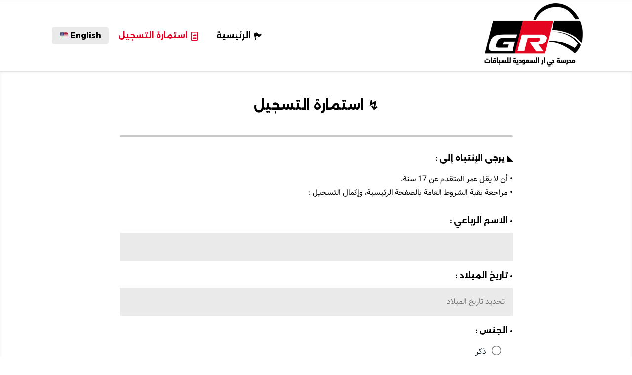

--- FILE ---
content_type: text/html; charset=UTF-8
request_url: https://grsaudidrivingschool.com/ar/apply?utm_content=hero
body_size: 19778
content:
<!DOCTYPE html>
<html dir="rtl" lang="ar">
<head>
    <meta charset="UTF-8" />
    <meta name="viewport" content="width=device-width, initial-scale=1" />
    <link rel="pingback" href="https://grsaudidrivingschool.com/xmlrpc.php" />
    <link rel="preconnect" href="https://fonts.googleapis.com" crossorigin />
    <meta name="theme-color" content="#000000" />
    <script type="text/javascript"> document.documentElement.className = 'js';</script>
    <title>نموذج التسجيل والانضمام › مدرسة جي ار السعودية للسباقات</title>
<meta name='robots' content='max-image-preview:large' />
<link rel="alternate" hreflang="en" href="https://grsaudidrivingschool.com/apply" />
<link rel="alternate" hreflang="ar" href="https://grsaudidrivingschool.com/ar/apply" />
<link rel="alternate" hreflang="x-default" href="https://grsaudidrivingschool.com/apply" />
<link rel="canonical" href="https://grsaudidrivingschool.com/ar/apply" /><meta name="description" content="نموذج التسجيل والانضمام › انضم إلى مدرسة جي ار السعودية للسباقات GR Saudi Driving School لاكتشاف المواهب الجديدة من جميل لرياضة المحركات والاتحاد السعودي للسيارات والدراجات النارية وحقق حلمك!" /><meta property="og:description" content="نموذج التسجيل والانضمام › انضم إلى مدرسة جي ار السعودية للسباقات GR Saudi Driving School لاكتشاف المواهب الجديدة من جميل لرياضة المحركات والاتحاد السعودي للسيارات والدراجات النارية وحقق حلمك!" /><meta name="twitter:description" content="نموذج التسجيل والانضمام › انضم إلى مدرسة جي ار السعودية للسباقات GR Saudi Driving School لاكتشاف المواهب الجديدة من جميل لرياضة المحركات والاتحاد السعودي للسيارات والدراجات النارية وحقق حلمك!"><meta name="keywords" content="نموذج التسجيل والانضمام, نموذج, استمارة, تسجيل, مدرسة جي ار السعودية للسباقات, GR Saudi Driving School" /><meta property="og:site_name" content="مدرسة جي ار السعودية للسباقات 2026"/><meta property="og:url" content="https://grsaudidrivingschool.com/ar/apply"/><meta property="og:locale" content="ar" /><meta name="twitter:card" content="summary_large_image"><meta property="og:title" content="نموذج التسجيل"/><meta property="og:type" content="article"/><meta name="twitter:title" content="نموذج التسجيل"><meta property="og:image" content="https://grsaudidrivingschool.com/wp-content/uploads/2026/01/GR-Saudi-Driving-School-Master-KV-2026@2-1024x576.jpg"/><meta property="og:image:secure_url" content="https://grsaudidrivingschool.com/wp-content/uploads/2026/01/GR-Saudi-Driving-School-Master-KV-2026@2-1024x576.jpg"/><meta property="og:image:width" content="1024"/><meta property="og:image:height" content="576"/><meta property="og:image:alt" content="نموذج التسجيل"/><meta name="twitter:image" content="https://grsaudidrivingschool.com/wp-content/uploads/2026/01/GR-Saudi-Driving-School-Master-KV-2026@2-1024x576.jpg"><link rel='dns-prefetch' href='//challenges.cloudflare.com' />
<link rel='dns-prefetch' href='//fonts.googleapis.com' />
<link rel='dns-prefetch' href='//www.googletagmanager.com' />
<link rel="alternate" title="oEmbed (JSON)" type="application/json+oembed" href="https://grsaudidrivingschool.com/ar/wp-json/oembed/1.0/embed?url=https%3A%2F%2Fgrsaudidrivingschool.com%2Far%2Fapply" />
<link rel="alternate" title="oEmbed (XML)" type="text/xml+oembed" href="https://grsaudidrivingschool.com/ar/wp-json/oembed/1.0/embed?url=https%3A%2F%2Fgrsaudidrivingschool.com%2Far%2Fapply&#038;format=xml" />

<link rel="stylesheet" href="https://cdn.jsdelivr.net/npm/flatpickr/dist/flatpickr.min.css">
<script src="https://cdn.jsdelivr.net/npm/flatpickr"></script>
<script src="https://cdn.jsdelivr.net/npm/flatpickr/dist/l10n/ar.js"></script>

<script>
document.addEventListener("DOMContentLoaded", function () {

  const input = document.getElementById("competitor-date-of-birth");
  if (!input) return;

  flatpickr(input, {
    locale: "ar",
    dateFormat: "Y-m-d",
    altInput: true,
    altFormat: "Y-m-d",
    disableMobile: true,   //
    minDate: "1999-01-01",
    maxDate: "2008-12-31",
    showMonths: 1,
    yearSelectorType: "dropdown"
  });

});
</script>
<script>
document.addEventListener('DOMContentLoaded', function() {
    // استهداف كل نماذج CF7
    const forms = document.querySelectorAll('form.wpcf7-form');

    forms.forEach(form => {
        form.addEventListener('submit', function() {
            // استبدل your-mobile باسم الحقل الفعلي في النموذج
            const phoneInput = form.querySelector('input[name="your-mobile"]');
            if (phoneInput) {
                let val = phoneInput.value.trim();

                // إزالة أي بادئات موجودة مثل 0 أو 966 أو +966
                val = val.replace(/^(0|966|\+966)/, '');

                // إضافة +966 تلقائياً
                phoneInput.value = '966' + val;
            }
        });
    });
});
</script>

<style>
.cf-flatpickr,
.flatpickr-input {
  width: 100%;
  padding: 14px;
  font-size: 16px;
  border-radius: 10px;
  border: 1px solid #ccc;
  cursor: pointer;
}

.flatpickr-calendar {
  border-radius: 14px;
  box-shadow: 0 10px 25px rgba(0,0,0,0.15);
  font-family: inherit;
}

.flatpickr-day.selected {
background: #d91125 !important;
border-color: #d91125 !important;
}
.flatpickr-calendar {
  max-width: 320px;
  font-size: 14px;
}
.flatpickr-day {
  line-height: 36px;
}
</style>

<meta name="generator" content="Mharty 6.8.9"/><meta name="generator" content="Mharty Child 6.8.9❯Nabil+"/><style id='wp-img-auto-sizes-contain-inline-css' type='text/css'>
img:is([sizes=auto i],[sizes^="auto," i]){contain-intrinsic-size:3000px 1500px}
/*# sourceURL=wp-img-auto-sizes-contain-inline-css */
</style>
<style id='wp-emoji-styles-inline-css' type='text/css'>

	img.wp-smiley, img.emoji {
		display: inline !important;
		border: none !important;
		box-shadow: none !important;
		height: 1em !important;
		width: 1em !important;
		margin: 0 0.07em !important;
		vertical-align: -0.1em !important;
		background: none !important;
		padding: 0 !important;
	}
/*# sourceURL=wp-emoji-styles-inline-css */
</style>
<link rel='stylesheet' id='contact-form-7-css' href='https://grsaudidrivingschool.com/wp-content/plugins/contact-form-7/includes/css/styles.css?ver=6.1.4' type='text/css' media='all' />
<link rel='stylesheet' id='contact-form-7-rtl-css' href='https://grsaudidrivingschool.com/wp-content/plugins/contact-form-7/includes/css/styles-rtl.css?ver=6.1.4' type='text/css' media='all' />
<link rel='stylesheet' id='walcf7-datepicker-css-css' href='https://grsaudidrivingschool.com/wp-content/plugins/date-time-picker-for-contact-form-7/assets/css/jquery.datetimepicker.min.css?ver=1.0.0' type='text/css' media='all' />
<link rel='stylesheet' id='iworks_position-css' href='https://grsaudidrivingschool.com/wp-content/plugins/reading-position-indicator/assets/styles/iworks_position.min.css?ver=1.2.1' type='text/css' media='handheld, projection, screen' />
<link rel='stylesheet' id='wpos-slick-style-css' href='https://grsaudidrivingschool.com/wp-content/plugins/wp-logo-showcase-responsive-slider-slider/assets/css/slick.css?ver=3.8.7' type='text/css' media='all' />
<link rel='stylesheet' id='wpls-public-style-css' href='https://grsaudidrivingschool.com/wp-content/plugins/wp-logo-showcase-responsive-slider-slider/assets/css/wpls-public.css?ver=3.8.7' type='text/css' media='all' />
<link rel='stylesheet' id='wpml-menu-item-0-css' href='https://grsaudidrivingschool.com/wp-content/plugins/sitepress-multilingual-cms/templates/language-switchers/menu-item/style.min.css?ver=1' type='text/css' media='all' />
<style id='wpml-menu-item-0-inline-css' type='text/css'>
.wpml-ls-slot-4, .wpml-ls-slot-4 a, .wpml-ls-slot-4 a:visited{background-color:#eaeaea;}.wpml-ls-slot-4:hover, .wpml-ls-slot-4:hover a, .wpml-ls-slot-4 a:hover{background-color:#f2f2f2;}
/*# sourceURL=wpml-menu-item-0-inline-css */
</style>
<link rel='stylesheet' id='mh-gf-alexandria-css' href='https://fonts.googleapis.com/css?family=Alexandria:400,700&#038;display=swap&#038;subset=arabic' type='text/css' media='all' />
<link rel='stylesheet' id='mh-gf-samim-css' href='https://grsaudidrivingschool.com/wp-content/themes/mharty/css/fonts/samim.css' type='text/css' media='all' />
<link rel='stylesheet' id='mharty-style-css' href='https://grsaudidrivingschool.com/wp-content/themes/mharty/css/style.css?ver=6.8.9❯Nabil+' type='text/css' media='all' />
<link rel='stylesheet' id='mharty-child-css' href='https://grsaudidrivingschool.com/wp-content/themes/mharty-child/style.css?ver=6.8.9❯Nabil+' type='text/css' media='all' />
<link rel='stylesheet' id='wp-pagenavi-css' href='https://grsaudidrivingschool.com/wp-content/plugins/wp-pagenavi/pagenavi-css.css?ver=2.70' type='text/css' media='all' />
<link rel='stylesheet' id='mh_author_page_cover-css' href='https://grsaudidrivingschool.com/wp-content/plugins/mh-author-page-cover/assets/css/style.css?ver=2.3.0' type='text/css' media='all' />
<link rel='stylesheet' id='mh-loveit-css-css' href='https://grsaudidrivingschool.com/wp-content/plugins/mh-loveit/assets/css/style.css?ver=3.3.1' type='text/css' media='all' />
<link rel='stylesheet' id='mh-magazine-css-css' href='https://grsaudidrivingschool.com/wp-content/plugins/mh-magazine/assets/css/style.css?ver=5.3.0' type='text/css' media='all' />
<link rel='stylesheet' id='mhsc_shortcodes-css' href='https://grsaudidrivingschool.com/wp-content/plugins/mh-shortcodes//css/mhsc_shortcodes.css' type='text/css' media='all' />
<link rel='stylesheet' id='cf7cf-style-css' href='https://grsaudidrivingschool.com/wp-content/plugins/cf7-conditional-fields/style.css?ver=2.6.7' type='text/css' media='all' />
<script type="text/javascript" id="wpml-cookie-js-extra">
/* <![CDATA[ */
var wpml_cookies = {"wp-wpml_current_language":{"value":"ar","expires":1,"path":"/"}};
var wpml_cookies = {"wp-wpml_current_language":{"value":"ar","expires":1,"path":"/"}};
//# sourceURL=wpml-cookie-js-extra
/* ]]> */
</script>
<script type="text/javascript" src="https://grsaudidrivingschool.com/wp-content/plugins/sitepress-multilingual-cms/res/js/cookies/language-cookie.js?ver=486900" id="wpml-cookie-js" defer="defer" data-wp-strategy="defer"></script>
<script type="text/javascript" src="https://grsaudidrivingschool.com/wp-includes/js/jquery/jquery.min.js?ver=3.7.1" id="jquery-core-js"></script>
<script type="text/javascript" src="https://grsaudidrivingschool.com/wp-includes/js/jquery/jquery-migrate.min.js?ver=3.4.1" id="jquery-migrate-js"></script>
<link rel="https://api.w.org/" href="https://grsaudidrivingschool.com/ar/wp-json/" /><link rel="alternate" title="JSON" type="application/json" href="https://grsaudidrivingschool.com/ar/wp-json/wp/v2/pages/19246" /><link rel="EditURI" type="application/rsd+xml" title="RSD" href="https://grsaudidrivingschool.com/xmlrpc.php?rsd" />
<meta name="generator" content="WordPress 6.9" />
<link rel="canonical" href="https://grsaudidrivingschool.com/ar/apply" />
<link rel='shortlink' href='https://grsaudidrivingschool.com/ar?p=19246' />
<meta name="generator" content="WPML ver:4.8.6 stt:5,1;" />
<meta name="generator" content="Site Kit by Google 1.171.0" /><style id="mystickymenu" type="text/css">#mysticky-nav { width:100%; position: static; height: auto !important; }#mysticky-nav.wrapfixed { position:fixed; left: 0px; margin-top:0px;  z-index: 99990; -webkit-transition: 0.3s; -moz-transition: 0.3s; -o-transition: 0.3s; transition: 0.3s; -ms-filter:"progid:DXImageTransform.Microsoft.Alpha(Opacity=100)"; filter: alpha(opacity=100); opacity:1; background-color: #ffffff;}#mysticky-nav.wrapfixed .myfixed{ background-color: #ffffff; position: relative;top: auto;left: auto;right: auto;}#mysticky-nav .myfixed { margin:0 auto; float:none; border:0px; background:none; max-width:100%; }</style>			<style type="text/css">
																															</style>
			<style type="text/css" media="handheld, projection, screen">body #reading-position-indicator,body.admin-bar #reading-position-indicator {height: 3px;background: rgba(221,221,221,0.05);}#reading-position-indicator::-webkit-progress-bar{background-color: rgba(221,221,221,0.05)}
		#reading-position-indicator {
color: #e20026;
background: rgba(221,221,221,0.05);
}
#reading-position-indicator::-webkit-progress-value {
background-color: #e20026;
}
#reading-position-indicator::-moz-progress-bar {
background-color: #e20026;
}
#reading-position-indicator::[aria-valuenow]:before {
background-color: #e20026;
}
.progress-bar  {
background-color: #e20026;
}
					</style>
		<style class="mh_custmoizer_css" type="text/css">
a,
.link_style_accent .mh-the-content a,
.link_style_fx .mh-the-content a,
.link_style_accent .widget_text a,
.link_style_fx .widget_text a,
.nav-single a,
.product_meta a{
    color: #e20026;
}
body{
    color: #000000;
}
.widget_text a,
.mh-the-content a{
  color: #000000;
  border-bottom-color: #000000;
}

.link_style_accent .mh-the-content a,
.link_style_fx .mh-the-content a,
.link_style_fx .mh-the-content a,
.link_style_accent .widget_text a,
.link_style_fx .widget_text a,
.link_style_fx .widget_text a{
  border-bottom-color: #000000;
}
.link_style_fx .mh-the-content a:hover,
.link_style_hover .mh-the-content a:hover,
.link_style_fx .widget_text a:hover,
.link_style_hover .widget_text a:hover{
  color: #e20026;
  border-bottom-color: #e20026;
}
h1,
h2,
h3,
h4,
h5,
h6 {
    color: #000000;
}
.entry-content tr th,
.entry-content thead th{
    color: #000000;
}
.mhc_blurb a .mhc_blurb_content p {
    color: #000000;
}

.mhc_widget:not(.widget_text) a {
    color: #e20026!important;
}

.widgettitle {
    color: #000000;
}

.mh_widget_title_style_line .widgettitle,
.mh_widget_title_style_border .widgettitle,
.mh_widget_title_style_smallborder .widgettitle {
    border-color: #000000;
}

.mh_widget_title_style_box .widgettitle,
.mh_widget_title_style_arrow .widgettitle {
    background-color: #f0f4f7;
}

.mh_widget_title_style_arrow .widgettitle:after {
    border-top-color: #f0f4f7;
}

body {
	background-color: }
  @media only screen and (min-width: 981px) {	.mh_logo{
		float: right;
	}
  .mh_extra_logo {
		float: left;
	}
	  }   @media only screen and (max-width: 980px) {
	.mh_logo{
		float: right;
		line-height: 40px;
	}
	.mh_extra_logo {
		float: left;
	}
	#main-header .header-name,
	#main-header .header-tagline{
		line-height: normal;
	}
	
  } 
.mhc_counter_amount,
.mhc_pricing_default .mhc_featured_table .mhc_pricing_heading,
.mh_quote_content,
.mh_link_content,
.mh_audio_content {
    background-color: #000000;
}

 
#main-header {
	-webkit-box-shadow: 0 0 3px 0 rgba(0, 0, 0, 0.22);
	box-shadow: 0 0 3px 0 rgba(0, 0, 0, 0.22);
}

#main-header,
#main-header .nav li ul,
.mh-search-form,
.mobile-menu-sticky-icon{
    background-color: #ffffff;
}


#top-header,
#mh-secondary-nav li ul,
#mh-secondary-nav li.mega-menu ul,
#mh-secondary-nav li.no-mega-menu ul {
    background-color: #000000;
}
.mh-app-nav {
	background-color: #f4f4f4;
}
#top-header {
	border-bottom: 2px solid #cccccc;
}
#top-menu > li.mhc-menu-highlight,
.fullwidth-menu > li.mhc-menu-highlight,
#top-menu li > .sub-menu li.mhc-menu-highlight > a,
.fullwidth-menu li > .sub-menu li.mhc-menu-highlight > a,
#mh-secondary-nav > li.mhc-menu-highlight,
#mh-secondary-nav li > .sub-menu li.mhc-menu-highlight > a,
.app-menu li.mhc-menu-highlight > a,
#top-menu > li.current-menu-ancestor.mhc-menu-highlight,
#top-menu > li.current-menu-item.mhc-menu-highlight,
.bottom-nav > li.mhc-menu-highlight,
.mh-top-cta-button.mh-cta-button-solid a{
    background-color: #000000!important;
}
.mh-top-cta-button.mh-cta-button-border a{
  border: 1px solid  #000000!important;
  color: #000000!important;
}
#top-menu > li.mhc-menu-highlight > a,
.fullwidth-menu > li.mhc-menu-highlight > a,
#top-menu li > .sub-menu li.mhc-menu-highlight > a,
.fullwidth-menu li > .sub-menu li.mhc-menu-highlight > a,
#mh-secondary-nav > li.mhc-menu-highlight > a,
#mh-secondary-nav li > .sub-menu li.mhc-menu-highlight > a,
.app-menu li.mhc-menu-highlight > a,
.bottom-nav > li.mhc-menu-highlight > a,
.mh-top-cta-button.mh-cta-button-solid a{
    color: #ffffff!important;
}
.mh-top-cta-button.mh-cta-button-border a{
  background-color: #ffffff!important;
}
.mhc_filterable_portfolio .mhc_portfolio_filters li a span,
.mhc_button_solid,
.mhc_wpcf7_solid .wpcf7-form input[type="submit"],
.mh-tags .tag-links a,
.bbp-topic-tags a,
.nav li a em,
.menu li a em,
.mh_adjust_bg,
.edd-submit.button.gray{
    background: #000000!important;
}
.mh-social-accent-color.mh-social-solid-color li{
    background-color: #000000;
}

.comment-reply-link,
#cancel-comment-reply-link,
.form-submit input,
.mhc_pricing_default .mhc_sum,
.mhc_pricing li a,
.mhc_pricing_default .mhc_pricing_table_button.mhc_button_transparent,
.mh-loveit-container .mh-loveit.loved.mh_share_accent .icon-icon_heart,
.mh_password_protected_form .mh_submit_button,
.bbp-submit-wrapper button.button,
.mh_widget_info_inner p i,
button.mhc_search_bar_submit i,
.mh-social-accent-color li a,
.search-form-button-icon{
    color: #000000!important;
}

#main-header .header-name{
  color: #000000;
}
#main-header .header-tagline{
    color: #000000;
}


  
.mhc_widget li a:hover,
.mhc_bg_layout_light .mhc_promo_button.mhc_transify,
.mhc_bg_layout_light .mhc_more_button,
.mhc_filterable_portfolio .mhc_portfolio_filters li a.active,
.mhc_filterable_portfolio .mhc_portofolio_pagination ul li a.active,
.mhc_gallery .mhc_gallery_pagination ul li a.active,
.wp-pagenavi span.current,
.wp-pagenavi a:hover,
.mhc_contact_submit.mhc_button_transparent,
.mhc_wpcf7_transparent .wpcf7-form input[type="submit"],
.mhc_bg_layout_light .mhc_newsletter_button,
.mhc_bg_layout_light .mhc_mailpoet_form .wysija-submit,
.bbp-topics-front ul.super-sticky:after,
.bbp-topics ul.super-sticky:after,
.bbp-topics ul.sticky:after,
.bbp-forum-content ul.sticky:after {
    color: #000000!important;
}

blockquote,
.footer-widget li:before,
.mhc_pricing_default .mhc_pricing li:before,
.mhc_button_solid,
.mhc_wpcf7_solid .wpcf7-form input[type="submit"],
.mh_password_protected_form .mh_submit_button,
#bbpress-forums .bbp-forums-list,
.bbp-topics-front ul.super-sticky,
#bbpress-forums li.bbp-body ul.topic.super-sticky,
#bbpress-forums li.bbp-body ul.topic.sticky,
.bbp-forum-content ul.sticky,
.mhc_pricing_neon .mhc_featured_table,
.mh-social-accent-color li,
.mhc_contact_submit_message,
  .mh_search_bar_shortcode .mhc_search_bar_form .mhc_search_bar_input .mhc_search_bar_field:focus,
  .mh_search_bar_shortcode .mhc_search_bar_form .mhc_search_bar_input .mhc_search_bar_field:active{
    border-color: #000000;
}

#bbpress-forums .hentry div.bbp-reply-content:before,
#bbpress-forums .hentry div.bbp-topic-content:before {
    border-right-color: #000000;
}

.rtl #bbpress-forums .hentry div.bbp-reply-content:before,
.rtl #bbpress-forums .hentry div.bbp-topic-content:before {
    border-left-color: #000000;
    border-right-color: transparent;
}

#main-footer {
    background-color: #000000;
}

#footer-bottom {
    background-color: #000000;
}

.footer-widget {
    color: #f0f4f7;
}

.footer-widget a,
.bottom-nav a,
#footer-widgets .footer-widget li a {
    color: #f0f4f7!important;
}

.footer-widget h4.title {
    color: #f0f4f7;
}

.mh_widget_title_style_line .footer-widget h4.title,
.mh_widget_title_style_border .footer-widget h4.title,
.mh_widget_title_style_smallborder .footer-widget h4.title {
    border-color: #f0f4f7;
}

.mh_widget_title_style_box .footer-widget h4.title,
.mh_widget_title_style_arrow .footer-widget h4.title {
    background-color: #f0f4f7;
}

.mh_widget_title_style_arrow .footer-widget h4.title::after {
    border-top-color: #f0f4f7;
}

#footer-info {
    color: #f0f4f7;
}

#footer-info a {
    color: #f0f4f7;
}

#top-menu a,
.mh-top-cta-text a{
    color: #000000;
}

#mh-top-navigation .mh_search_icon,
#mh-top-navigation .mh_top_cta_icon,
#mh-top-navigation .mh-cart-icon,
#mh-top-navigation .mh-cart-count{
    color: #000000!important;
}

.mh-top-navigation-icons > .mobile-menu-trigger-icon .sandwich-inner,
.mh-top-navigation-icons > .mobile-menu-trigger-icon .sandwich-inner:after,
.mh-top-navigation-icons > .mobile-menu-trigger-icon .sandwich-inner:before,
.mobile-menu-sticky-icon  .sandwich-inner,
.mobile-menu-sticky-icon  .sandwich-inner:after,
.mobile-menu-sticky-icon  .sandwich-inner:before{
    background-color: #000000!important;
}

#top-menu > li.current-menu-ancestor > a,
#top-menu > li.current-menu-item > a,
.mh_nav_text_color_light #top-menu li.current-menu-ancestor > a,
.mh_nav_text_color_light .mh_nav_text_color_light #top-menu li.current-menu-item > a {
    color: #e20026;
}

#top-menu > li.current-menu-ancestor,
#top-menu > li.current-menu-item {
	background-color: transparent !important;
}
#main-header {
	padding-top: 7px;
}

#main-header {
    padding-bottom: 7px;
}
#logo,
#sticky_logo,
.mh_extra_logo img{
	height: 130px;
}

.mh_logo,
.mh_extra_logo{
	line-height: 130px;
	height: 130px;
}

.mh_logo img,
.mh_extra_logo img {
	padding: 0;
}

#top-menu > li > a,
#top-menu .menu-item-has-children > a:first-child:after,
#top-menu > li > a .mhc-menu-item-link-head,
#mh_top_search,
.mh-top-cta,
.mh-top-navigation-icons > .mobile-menu-trigger-icon,
#mh-top-navigation .mh_cart_wrapper{
	line-height: 34px;
}

#top-menu > li,
#mh-top-navigation .mh_cart_wrapper,
#mh_top_search,
.mh-top-cta,
.mh-top-navigation-icons > .mobile-menu-trigger-icon{
	margin-top: 48px;
	margin-bottom: 48px;
}

#top-menu li.mega-menu > ul,
.mh-search-form,
.nav li ul {
	top: auto;
}
@media only screen and (min-width: 981px) {
.mh_header_style_centered #top-menu > li > a,
.mh_header_style_centered #top-menu .menu-item-has-children > a:first-child:after {
	line-height: 34px;
}

.mh_header_style_centered #top-menu ul .menu-item-has-children > a:first-child:after {
	line-height: 25px;
}

.mh_header_style_centered #top-menu li.mega-menu > ul,
.mh_header_style_centered .mh-search-form,
.mh_header_style_centered .nav li ul {
	top: auto;
}
}

  @media only screen and (max-width: 980px) {

	#mh-secondary-nav {
		display: none;
	}
	#top-header .mh-social-icons {
		display: none;
	}
	.mh_extra_logo {
		display: none;
	}
	.mh-top-cta-1 {
		display: none;
	}
	.mh-top-cta-2 {
		display: none;
	}
	#top-header {
		display: none;
	}
	.mh_fixed_top.mh_secondary_nav_above #main-header, .mh_fixed_top.mh_secondary_nav_above #top-header{
		position: fixed;
	}
  } .mh_quick_form .mh_quick_item_contact .mh_quick_form_button,
.mh_quick_form .mh_quick_form_inner .mhc_contact_submit{
    background-color: #000000 !important;
    border-color: #000000 !important;
}
.mh-top-cta-1 .mh_top_cta_icon:before{
    content: "\e640";
}
@media only screen and (min-width: 981px) {
	#mh-top-navigation .mobile-menu-trigger-icon,
  .mh_vertical_nav #main-header .mobile-menu-trigger-icon,
  .mobile-menu-sticky-icon{
		display: none !important;
	}
}
@media only screen and (max-width: 980px) {
     #logo,
   #sticky_logo,
  .mh_extra_logo img{
	height: 80px;
}

.mh_logo,
.mh_extra_logo{
	line-height: 80px;
	height: 80px;
}

.mh_logo img,
.mh_extra_logo img{
	padding: 0;
}
.mh-top-navigation-icons > .mobile-menu-trigger-icon,
#mh-top-navigation .mh_cart_wrapper,
#mh_top_search,
.mh-top-cta,
#top-menu > li > a .mhc-menu-item-link-head{
	line-height: 34px;
}
  
#mh-top-navigation .mh_cart_wrapper,
.mh-top-navigation-icons > .mobile-menu-trigger-icon,
#mh_top_search,
.mh-top-cta{
	margin-top: 23px;
	margin-bottom: 23px;
}
  
    
#main-header #mh_top_search {
   display: none !important;
}
}

.mh_share .mh_share_accent li {
    border-color: #000000;
}
.mh_share .mh_share_accent.mh_share_border li span,
.mh_share .mh_share_accent.mh_share_border li i {
    color: #000000;
}
.mh_share .mh_share_accent.mh_share_solid li {
    background-color: #000000;
}
.mh_share .mh_share_accent.mh_share_solid li span,
.mh_share .mh_share_accent.mh_share_solid li i {
    color: #ffffff;
}
#main-content {
    background: #ffffff;
}
#mh-main-area h1, #mh-main-area h2, #mh-main-area h3, #mh-main-area h4, #mh-main-area h5, #mh-main-area h6 { font-weight: bold; }@media only screen and (min-width: 981px) {
body {
	font-size: 16px;
}
.mh-breadcrumb, 
.post-meta p,
.post-meta.post-meta-alt p,
.co-author-line{
	font-size: 14px;
}
ul.mh_magazine_head li {
	font-size: 12px!important;
}


#mh-main-area h1,
#mh-main-area h2,
#mh-main-area h3,
#mh-main-area h4,
#mh-main-area h5,
#mh-main-area h6 {
	line-height: 1.8em;
}
#top-menu > li > a,
.mh-top-cta.mh-top-cta-text{
	font-size: 16px;
}
#top-menu li li a,
#main-header .mh-cart-container h2 {
	font-size: 16px;
}

#top-menu li li .mhc-menu-desc,
#main-header .mh-cart-container {
	font-size: 13px;
}
#top-header #mh-info,
#mh-secondary-nav li li a,
#mh-secondary-nav li a,
#top-header .mh-cart-container h2 {
	font-size: 14px;
}

#top-header .mhc-menu-desc,
#top-header .mh-cart-container {
	font-size: 12px;
}
.app-nav {
	font-size: 16px;
}

.app-nav .mhc-menu-desc {
	font-size: 13px;
}
#top-menu a, #top-menu h3, .mh-top-cta a, #main-header .mh-cart-container h2 { font-weight: bold; }#main-header .header-name { font-weight: bold; }} /*min-width: 981px*/
@media only screen and (max-width: 980px) {
body{
	font-size: 16px;
}
.mh-breadcrumb, 
.post-meta p,
.post-meta.post-meta-alt p {
	font-size: 14px;
}
#mh-main-area h1,
#mh-main-area h2,
#mh-main-area h3,
#mh-main-area h4,
#mh-main-area h5,
#mh-main-area h6 {
	line-height: 1.8em;
}

.app-nav {
	font-size: 16px;
}
.app-nav .mhc-menu-desc {
	font-size: 13px;
}
}/*max-width: 980px*/   
.um a.um-link,
.um .um-tip:hover,
.um .um-field-radio.active:not(.um-field-radio-state-disabled) i,
.um .um-field-checkbox.active:not(.um-field-radio-state-disabled) i,
.um .um-member-name a:hover,
.um .um-member-more a:hover,
.um .um-member-less a:hover,
.um .um-members-pagi a:hover,
.um .um-cover-add:hover,
.um .um-profile-subnav a.active,
.um .um-item-meta a,
.um-account-name a:hover,
.um-account-nav a.current,
.um-account-side li a.current span.um-account-icon,
.um-account-side li a.current:hover span.um-account-icon,
.um-dropdown li a:hover,
i.um-active-color,
span.um-active-color,
.um-profile.um .um-profile-headericon a:hover, .um-profile.um .um-profile-edit-a.active
{
color: #000000!important;
}
.um .um-field-group-head,
.picker__box,
.picker__nav--prev:hover,
.picker__nav--next:hover,
.um .um-members-pagi span.current,
.um .um-members-pagi span.current:hover,
.um .um-profile-nav-item.active a,
.um .um-profile-nav-item.active a:hover,
.upload,
.um-finish-upload,
.um-modal-btn,
.um-request-button,
.um-modal-header,
.um-modal-btn.disabled,
.um-modal-btn.disabled:hover,
div.uimob800 .um-account-side li a.current,
div.uimob800 .um-account-side li a.current:hover,
.um .um-button,
.um a.um-button,
.um a.um-button.um-disabled:hover,
.um a.um-button.um-disabled:focus,
.um a.um-button.um-disabled:active,
.um input[type=submit].um-button,
.um input[type=submit].um-button:focus,
.um input[type=submit]:disabled:hover
{
background:  #000000!important;
}
  

/*Customizer Custom CSS*/
/* Start migrated Custom CSS */

/* Start Temporary */

.GR-General {
    background: linear-gradient(rgba(255, 255, 255, 0) 50%, #acb0b233 50%, #a0acb43b 50%, #6793ae00 50%, #bcc5ce36 90%);
    background-image: url(https://grsaudidrivingschool.com/img/GR-Pattern@SQ.png);
    background-repeat: repeat;
    background-size: auto;
    border-radius: 10px;
    padding-right: 12px;
    padding-left: 12px;
    padding-top: 15px;
    padding-bottom: 15px !important;
}

/* MH BTN */

.mhsc_btn, .mhc_promo_button {
  border-bottom-width: 2px !important;
  border-bottom-style: solid !important;
}

/* Sandwich icon */

.xsandwich-inner::after{ opacity:0; }

sandwich

/* Down Arrow */

.down-arrow {
    position: sticky;
    xtop: 50%;
    xleft: 50%;
    transform: translate(-50%,-50%);
}
.down-arrow span{
    display: block;
    width: 30px;
    height: 30px;
    border-bottom: 5px solid #fff;
    border-right: 5px solid #fff;
    transform: rotate(45deg);
    margin: -10px;
    animation: animate 2s infinite;
}
.down-arrow span:nth-child(2){
    animation-delay: -0.2s;
}
.down-arrow span:nth-child(3){
    animation-delay: -0.4s;
}
@keyframes animate {
    0%{
        opacity: 0;
        transform: rotate(45deg) translate(-20px,-20px);
    }
    50%{
        opacity: 1;
    }
    100%{
        opacity: 0;
        transform: rotate(45deg) translate(20px,20px);
    }
}

/* .Down Arrow */

/* RJ Heartbeat */

@keyframes heartbeat
{
  0%
  {
    transform: scale( .75 );
  }
  20%
  {
    transform: scale( 1 );
  }
  40%
  {
    transform: scale( .75 );
  }
  60%
  {
    transform: scale( 1 );
  }
  80%
  {
    transform: scale( .75 );
  }
  100%
  {
    transform: scale( .75 );
  }
}

.RJ-heartbeat-S {
animation: heartbeat 1s infinite;
display:inline-block;
}

.RJ-heartbeat {
animation: heartbeat 1s infinite;
width: 50px;
height: 50px;
display:inline-block;
}

.RJ-heartbeat-L {
animation: heartbeat 1s infinite;
	width: 160px;
  height: 160px;
display:inline-block;
}

/* .RJ Heartbeat */

/* RJ Spin */

@keyframes spin {
from {
transform:rotate(0deg);
 }
to {
transform:rotate(360deg);
 }
}

.RJ-spin {
animation-name: spin;
animation-duration: 4000ms;
animation-iteration-count: infinite;
animation-timing-function: linear;
display: inline-block;
}

/* .RJ Spin */

.RJ-sportity-iframe {
width:100%;
height:900px;
}

.RJ-live-tracking-iframe {
width:100%;
height:1000px;
}

.RJ-fieldset {
margin:0;
padding:0;
width:100%;
height:100%;
}

.xdsoft_datetimepicker .xdsoft_calendar td:hover,.xdsoft_datetimepicker .xdsoft_timepicker .xdsoft_time_box>div>div:hover{color:#fff !important;background:#5f96ae !important;box-shadow:none !important}

.xdsoft_option:hover{color:#fff;background:#5f96ae !important}

.xdsoft_datetimepicker .xdsoft_calendar td.xdsoft_default, .xdsoft_datetimepicker .xdsoft_calendar td.xdsoft_current, .xdsoft_datetimepicker .xdsoft_timepicker .xdsoft_time_box>div>div.xdsoft_current {
background: #0c2129 !important;
box-shadow: #0c2129 0 1px 3px 0 inset !important;
}

.xdsoft_datetimepicker .xdsoft_calendar td.xdsoft_today {
color: #5f96ae;
}

.xdsoft_today_button {
display: none !important;
}

@media only screen and (max-width: 479px) {
.mhc_column_1_2 .mhc_gallery_fullwidth .mhc_gallery_item {
width: 300px !important;
}
}

.bottom-nav li {
margin-left: 0px !important;	
}

.bottom-nav li {
margin-right: 0px !important;	
}

#comment-wrap {
padding-top: 20px !important;
}

/* End Temporary */

/* Space between these in header */

#top-header #mh-secondary-nav {
padding-top: 16px !important;
padding-bottom: 0px !important;
}

.mh_extra_logo img {
max-height: 40px;
}

/* Change Logo size on Phones */

@media only screen and (max-width: 767px) and (min-width: 300px) {
#logo {
/* max-height: 80px; */
max-height: 65px !important;
}
}

/* Change Logo size on Tablet */

@media only screen and (max-width: 1100px) and (min-width: 981px) {
#logo {
/* max-height: 80px; */ 
/* max-height: 55px; */
max-height: 50px !important;
}
}

.nm-animated-hvr {
display: inline-block;
position: relative;
color: #0D2129;
}

.nm-animated-hvr:after {
content: '';
position: absolute;
width: 100%;
transform: scaleX(0);
height: 3px;
bottom: 0;
right: 0;
background-color: #0D2129;
transform-origin: bottom up;
transition: transform 0.25s ease-out;
}

.nm-animated-hvr:hover:after {
transform: scaleX(1);
transform-origin: bottom up;
}

/* Breadcrumb underline */

.mh-breadcrumb a {
position: relative;
}

.mh-breadcrumb a:after {
content: '';
position: absolute;
width: 100%;
transform: scaleX(0);
height: 3px;
bottom: 0;
right: 0;
background-color: #0D2129;
transform-origin: bottom up;
transition: transform 0.25s ease-out;
}

.mh-breadcrumb a:hover:after {
transform: scaleX(1);
transform-origin: bottom up;	
}

/* Breadcrumb underline */


/* Hide on Tablet Phone */

@media screen and (max-width: 767px) {
.mh-breadcrumb {
display: none;
}
}

/* archive post lines  */

.mhc_post {
border-bottom: 0.5px solid #c8c8c8;
border-top: none;
padding-bottom: 50px;
}

#top-menu li.current-menu-item > a {
color: #e20026 !important;
}

.mh_widget_social_follow_inner.mh-social-solid-color .mh-social-icons li {
/* color: #0d2129 !important; */
}

.list-post-info {
display: inline;
}

/* Comment Form TextArea inputs Color  */
/*
#commentform textarea, .comment-form-author input, .comment-form-email input, .comment-form-url input  {
background-color: #fff !important;
} */

.xmh-social-icon a {
font-size: 20px !important;
}

.mhc_portfolio_image {
webkit-border-radius: 6px !important;
 -moz-border-radius: 6px !important;
 -ms-border-radius: 6px !important;
 border-radius: 6px !important;
}

.mhc_image_container img, .mhc_post a img, .mh_portfolio_image img {
-moz-box-shadow: 0 13px 27px -5px rgba(50,50,93,.1), 0 8px 16px -8px rgba(0,0,0,.1), 0 -6px 16px -6px rgba(0,0,0,.1);
-webkit-box-shadow: 0 13px 27px -5px rgba(50,50,93,.1), 0 8px 16px -8px rgba(0,0,0,.1), 0 -6px 16px -6px rgba(0,0,0,.1);
box-shadow: 0 13px 27px -5px rgba(50,50,93,.1), 0 8px 16px -8px rgba(0,0,0,.1), 0 -6px 16px -6px rgba(0,0,0,.1);
border: 0px solid #e4e4e4;
border-top: none;
}
    

/* End migrated Custom CSS */

/* Start MH theme custom @ɴᴀʙɪʟᴍᴏǫʙᴇʟ */

.mh-magazine.cat_parallel ul.mh_magazine_head li {
font-size: 16px !important;
}

.mhc_portfolio_item h2 {
xfont-size: 18px !important;
font-weight: bold;
}

.mhc_slider .mhc_container {
padding: 0px;
}

#footer-info a:hover {
text-decoration: underline;
}

.NMSQ-more-info {
color: #3d3d3d;
}

.NMSQ-more-info a {
color: #3d3d3d;
}

.NMSQ-more-info a:hover {
color: #0D2129 !important;
text-decoration: underline !important;
}

.NMSQ-caption {
font-size: 16px !important;
color: #0D2129 !important;
}

.NMSQ-caption:hover {
color: #0D2129 !important;
text-decoration: underline !important;
}

/* Start custom text RTL on mobile */

.NMSQ-my-RTL {
direction: rtl;
unicode-bidi: embed
}

/* End custom text RTL on mobile */

/* Start hide text RTL on mobile */

@media only screen and ( max-width: 980px) {
.xxmh-info-custom-text {
display: none !important;
}
}

/* End hide custom text RTL on mobile */

/* Start Making corners squares always */

body.mh_rounded_corners .comment_avatar img, body.mh_rounded_corners ul.mhc_side_nav .side_nav_item a {
-webkit-border-radius: 0px !important;
-moz-border-radius: 0px !important;
-ms-border-radius: 0px !important;
border-radius: 0px !important;
}

/* End Making corners squares always */

/* Start Fix Gallery grids on mobile */

@media only screen and (max-width: 479px) {
.mhc_column_1_2 .mhc_gallery .column_width, .mhc_column_1_2 .mhc_gallery_grid .mhc_gallery_item, .mhc_column_1_3 .mhc_gallery .column_width, .mhc_column_1_3 .mhc_gallery_grid .mhc_gallery_item, .mhc_column_1_4 .mhc_gallery .column_width, .mhc_column_1_4 .mhc_gallery_grid .mhc_gallery_item, .mhc_column_2_3 .mhc_gallery .column_width, .mhc_column_2_3 .mhc_gallery_grid .mhc_gallery_item, .mhc_column_3_4 .mhc_gallery .column_width, .mhc_column_3_4 .mhc_gallery_grid .mhc_gallery_item, .mhc_column_4_4 .mhc_gallery .column_width, .mhc_column_4_4 .mhc_gallery_grid .mhc_gallery_item  {
    width: 300px !important;
  }
}

@media only screen and (max-width: 479px) {
.mhc_column_1_2 .mhc_gallery_grid .mhc_gallery_item .mhc_gallery_image, .mhc_column_1_3 .mhc_gallery_grid .mhc_gallery_item .mhc_gallery_image, .mhc_column_1_4 .mhc_gallery_grid .mhc_gallery_item .mhc_gallery_image, .mhc_column_2_3 .mhc_gallery_grid .mhc_gallery_item .mhc_gallery_image, .mhc_column_3_4 .mhc_gallery_grid .mhc_gallery_item .mhc_gallery_image, .mhc_column_4_4 .mhc_gallery_grid .mhc_gallery_item .mhc_gallery_image {
    width: 300px !important;
  }
}

@media only screen and (max-width: 479px) {
.mhc_column_1_2 .mhc_gallery_grid .mhc_gallery_item .mhc_gallery_image img, .mhc_column_1_3 .mhc_gallery_grid .mhc_gallery_item .mhc_gallery_image img, .mhc_column_1_4 .mhc_gallery_grid .mhc_gallery_item .mhc_gallery_image img, .mhc_column_2_3 .mhc_gallery_grid .mhc_gallery_item .mhc_gallery_image img, .mhc_column_3_4 .mhc_gallery_grid .mhc_gallery_item .mhc_gallery_image img, .mhc_column_4_4 .mhc_gallery_grid .mhc_gallery_item .mhc_gallery_image img {
    min-width: 300px !important;
  }
}

/* End Fix Gallery grids on mobile */

/* Start Project tags color */
.mh_project_meta p a {
color: #fff!important;
display: inline-block;
font-size: 12px;
font-weight: 300;
line-height: 1;
padding: 6px 7px;
position: relative;
background: #0D2129 !important;
-webkit-border-radius: 4px;
-moz-border-radius: 4px;
-ms-border-radius: 4px;
border-radius: 4px;
}
/* End Project tags color */

#footer-widgets {
padding-top: 60px !important;
}

.footer-widget li:before {
border-color: #e20026 !important;
}

.NM-Digital-Numbers {
font-family: monospace, sans-serif !important;
font-size: 19px !important;
}

.NMSQ-underline:hover {
text-decoration: underline !important;
}

.NMSQ-HP-social {
float: none !important;
}

.NMSQ-HP-social-WA img {
vertical-align: middle;
}

.NMSQ-terms-list ul {
list-style-type: circle !important;
padding: 0 1.5em 23px 0 !important;
}

.NMSQ-terms-list-EN ul {
list-style-type: circle !important;
padding: 0px 0px 23px 1.5em !important;
}

html[lang="ar"] .footer-widget h4.title:before {
content: "◣ ";
}

html[lang="en-US"] .footer-widget h4.title:before {
content: "◢ ";
}

.footer-widget a:hover, .bottom-nav a:hover, #footer-widgets .footer-widget li a:hover {
color: #808080 !important;
}

html[lang="ar"] .footer-widget li em {
background: #0D2129 !important;
/* -webkit-border-radius: 4px; */
-moz-border-radius: 4px;
-ms-border-radius: 4px;
/* border-radius: 4px; */
color: #fff;
line-height: normal;
font-style: normal;
font-size: 12px;
padding: 2px 10px;
-webkit-clip-path: polygon(0% 0%, 100% 0%, 88% 100%, 0% 100%);
-moz-clip-path: polygon(0% 0%, 100% 0%, 88% 100%, 0% 100%);
clip-path: polygon(0% 0%, 100% 0%, 88% 100%, 0% 100%);
/* transform: skew(10deg); */
}

html[lang="ar"] body.mh_rounded_corners .nav li a em {
/* background: #0D2129 !important; */
-webkit-border-radius: unset !important;
-moz-border-radius: unset !important;
-ms-border-radius: unset !important;
border-radius: unset !important;
-webkit-clip-path: polygon(0% 0%, 100% 0%, 88% 100%, 0% 100%);
-moz-clip-path: polygon(0% 0%, 100% 0%, 88% 100%, 0% 100%);
clip-path: polygon(0% 0%, 100% 0%, 88% 100%, 0% 100%);
font-size: 12px;
padding: 2px 10px;
font-style: normal;
}

html[lang="en-US"] .footer-widget li em {
background: #0D2129 !important;
/* -webkit-border-radius: 4px; */
-moz-border-radius: 4px;
-ms-border-radius: 4px;
/* border-radius: 4px; */
color: #fff;
line-height: normal;
font-style: normal;
font-size: 12px;
padding: 2px 10px;
-webkit-clip-path: polygon(0% 0%, 100% 0%, 100% 100%, 12% 100%);
-moz-clip-path: polygon(0% 0%, 100% 0%, 100% 100%, 12% 100%);
clip-path: polygon(0% 0%, 100% 0%, 100% 100%, 12% 100%);
/* transform: skew(10deg); */
}

html[lang="en-US"] body.mh_rounded_corners .nav li a em {
/* background: #0D2129 !important; */
-webkit-border-radius: unset !important;
-moz-border-radius: unset !important;
-ms-border-radius: unset !important;
border-radius: unset !important;
-webkit-clip-path: polygon(0% 0%, 100% 0%, 100% 100%, 12% 100%);
-moz-clip-path: polygon(0% 0%, 100% 0%, 100% 100%, 12% 100%);
clip-path: polygon(0% 0%, 100% 0%, 100% 100%, 12% 100%);
font-size: 12px;
padding: 2px 10px;
font-style: normal;
}

/* Start CF7 custom @ɴᴀʙɪʟᴍᴏǫʙᴇʟ */

.wpcf7 .wpcf7-response-output.wpcf7-mail-sent-ok {
color: #FFF !important;
text-shadow: #000 0px 0px 3px;
background-color: #90b541  !important;
}

.wpcf7 .wpcf7-response-output.wpcf7-validation-errors {
background-color: #efefef !important;
}

span.wpcf7-list-item {
display: block;
}

span.wpcf7-not-valid-tip {
color: #e20026 !important;
}

.wpcf7-form select {
background-color: rgba(68,68,68,.11)!important;
color: rgba(0,0,0,.7)!important
}

.wpcf7-form p input[type=number] {
background-color: rgba(68,68,68,.11)!important;
    color: rgba(0,0,0,.7)!important;
}

.wpcf7-form p span {
color: #0D2129;
}

.mhc_contact p input, .mhc_contact p textarea, .wpcf7-form p input[type=date], .wpcf7-form p input[type=email], .wpcf7-form p input[type=number], .wpcf7-form p input[type=tel], .wpcf7-form p input[type=text], .wpcf7-form p input[type=url], .wpcf7-form select, .wpcf7-form textarea {
font-size: 16px;
}

.apply-required {
    background-image: url(https://grsaudidrivingschool.com/img/icons/apply-required.png);
    background-repeat: no-repeat;
    background-position: right 5px top 5px;
    text-indent: 5px;
}

/* Start Fields input on RTL  */


html[lang="ar"] .wpcf7-form p input[type=text]:focus {
border-right: 3px solid #0D2129!important;
}

html[lang="ar"] .wpcf7-form p input[type=email]:focus {
border-right: 3px solid #0D2129!important;
}

html[lang="ar"] .wpcf7-form p input[type=tel]:focus {
border-right: 3px solid #0D2129!important;
}

html[lang="ar"] .wpcf7-form p input[type=number]:focus {
border-right: 3px solid #0D2129!important;
}

html[lang="ar"] .wpcf7-form p input[type=url]:focus {
border-right: 3px solid #0D2129!important;
}

html[lang="ar"] .wpcf7-form p input[type=date]:focus {
border-right: 3px solid #0D2129!important;
}

html[lang="ar"] .wpcf7-form p textarea:focus {
border-bottom: 3px solid #0D2129!important;
}

html[lang="ar"] .wpcf7-form p select:focus {
border-right: 3px solid #0D2129!important;
}

/* End Fields input on RTL  */

/* Start Fields input on LTR  */

html[lang="en-US"] .wpcf7-form p input[type=text]:focus {
border-left: 3px solid #0D2129!important;
}

html[lang="en-US"] .wpcf7-form p input[type=email]:focus {
border-left: 3px solid #0D2129!important;
}

html[lang="en-US"] .wpcf7-form p input[type=tel]:focus {
border-left: 3px solid #0D2129!important;
}

html[lang="en-US"] .wpcf7-form p input[type=number]:focus {
border-left: 3px solid #0D2129!important;
}

html[lang="en-US"] .wpcf7-form p input[type=url]:focus {
border-left: 3px solid #0D2129!important;
}

html[lang="en-US"] .wpcf7-form p input[type=date]:focus {
border-left: 3px solid #0D2129!important;
}

html[lang="en-US"] .wpcf7-form p textarea:focus {
border-bottom: 3px solid #0D2129!important;
}

html[lang="en-US"] .wpcf7-form p select:focus {
border-left: 3px solid #0D2129!important;
}

/* End Fields input on LTR  */

input[type=checkbox] {transform: scale(1.5) !important; margin: 10px;}

input[type=radio]
{transform: scale(1.5) !important; margin: 10px;}

.wpcf7-list-item-right-side {
margin-right: -12px !important;
}

.wpcf7-list-item-left-side {
margin-left: -12px !important;
}

/* End CF7 custom @ɴᴀʙɪʟᴍᴏǫʙᴇʟ */

.NMSQ-img-Gray {
-webkit-filter: grayscale(100%); /* Safari 6.0 - 9.0 */
filter: grayscale(100%);
-webkit-transition: all .2s ease-in-out; 
transition: filter .2s ease-in-out;
}

.NMSQ-img-Gray:hover {
-webkit-filter: none;
-moz-filter: none;
-ms-filter: none;
filter: none; 
-webkit-transform: scale(1.00);
}

.NMSQ-img-Colored {
-webkit-filter: none;
-moz-filter: none;
-ms-filter: none;
filter: none; 
-webkit-transform: scale(1.00);
}

.NMSQ-img-Colored:hover {
-webkit-filter: grayscale(100%); /* Safari 6.0 - 9.0 */
filter: grayscale(100%);
-webkit-transition: all .2s ease-in-out; 
transition: filter .2s ease-in-out;
}

.NMSQ-partners-logo {
margin: 12px;
}

.NMSQ-organizers-AJL-logo-solid {
margin: 0.9em;
margin-top: -25px;
max-width: 295px;
vertical-align: middle;
-ms-flex-item-align: center;
align-self: center;
padding: 0.1em;
}

.NMSQ-partners-logo-solid {
margin: 0.2em;
width: 95px;
max-width: 95px;
vertical-align: middle;
-ms-flex-item-align: center;
align-self: center;
padding: 1.1em;
background: #ffffff;
border: 1px solid #e4e4e4;
border-radius: 10px;
-webkit-box-shadow: 0 10px 25px rgba(0,0,0,0.03);
box-shadow: 0 10px 25px rgba(0,0,0,0.03);
}

.NMSQ-partners-logo-solid:hover {
box-shadow: 0px 2px 0px 0px #c8c8c8;
transition: all 0.3s cubic-bezier(0.18, 0.89, 0.32, 1.28);
color: #ffffff !important;
}

.NMSQ-supporters-logo-solid {
xmargin: 0.4em;
vertical-align: middle;
width: 100%;
-ms-flex-item-align: center;
align-self: center;
padding: 1.1em;
background: #ffffff;
border: 1px solid #e4e4e4;
border-radius: 10px;
-webkit-box-shadow: 0 10px 25px rgba(0,0,0,0.03);
box-shadow: 0 10px 25px rgba(0,0,0,0.03);
}

.NMSQ-supporters-logo-solid:hover {
box-shadow: 0px 2px 0px 0px #c8c8c8;
transition: all 0.3s cubic-bezier(0.18, 0.89, 0.32, 1.28);
color: #ffffff !important;
}

.nm-get-qr-code img {
-moz-box-shadow: 0 13px 27px -5px rgba(50,50,93,0%), 0 8px 16px -8px rgba(0,0,0,0%), 0 -6px 16px -6px rgba(0,0,0,0%) !important;
-webkit-box-shadow: 0 13px 27px -5px rgba(50,50,93,0%), 0 8px 16px -8px rgba(0,0,0,0%), 0 -6px 16px -6px rgba(0,0,0,0%) !important;
box-shadow: 0 13px 27px -5px rgba(50,50,93,0%), 0 8px 16px -8px rgba(0,0,0,0%), 0 -6px 16px -6px rgba(0,0,0,0%) !important;
border: 0px solid #e4e4e4;
border-top: none;
background-color: #fcfcfc;
background-position: center;
background-image: url(https://grsaudidrivingschool.com/img/icons/loading.gif);
background-repeat: no-repeat;
margin-top: 20px !important;
margin-bottom: 20px !important;
overflow: hidden;
backface-visibility: hidden;
box-sizing: border-box;
position: relative;
margin-left: auto;
margin-right: auto;
display: block;
line-height: 0;
max-width: max-content;
}

/* Change H4 Widget Title */

.mh_widget_title_style_line .footer-widget h4.title, .mh_widget_title_style_line .widgettitle
{
font-size: 20px !important;
font-weight: bold;
}

.NMSQ-h4 h4 {
font-size: 30px !important;
}

.NMSQ-h5 h4 {
font-size: 18px !important;
}

.NMSQ-Shadow {
text-shadow: 1px 1px 4px #000 !important;
}

/* End MH theme custom @ɴᴀʙɪʟᴍᴏǫʙᴇʟ */


/* Google Recaptcha custom */

.grecaptcha-badge{
	visibility: collapse !important;  
}

/* CPF for CF7 custom */

html[lang="ar"] .iti-arrow {
right: unset !important;
left: 6px !important;
}

/* Start scrollbar */

::-webkit-scrollbar {background:#f0f4f7; -webkit-box-shadow: inset 1px 0px 2px rgba(0,0,0,0.3); width:6px;}
::-webkit-scrollbar-thumb {background: #e20026; -webkit-border-radius:0px; background-image: -webkit-linear-gradient(top, #000000  10%, #000000  51%)}
::-webkit-scrollbar-thumb:hover {background: #333333; -webkit-box-shadow: inset 1px 1px 2px rgba(0,0,0,0.3);}
::-webkit-scrollbar-thumb:active {background: #e20026;-webkit-box-shadow: inset 1px 1px 2px rgba(0,0,0,0.3);}
::-webkit-scrollbar-track { -webkit-box-shadow: inset 0 0 6px rgba(0,0,0,0.3); -webkit-border-radius:0px;}

::-moz-selection{background:#DFE6EF; color:#0D2129;}
::selection{background:#DFE6EF;color:#0D2129}

/* End scrollbar */

/* Start Tooltip */

.small-tip {
background: #0D2129;
text-align: center;
width: 150px;
padding: 5px;
border-left: 1px solid #111;
border-top: 1px solid #111;
border-right: 1px solid #333;
border-bottom: 1px solid #333;
border-radius: 4px;
color: #fff;
font-size: 13px;
opacity: 0;
visibility: hidden;
margin-top: 18px;
left: auto;
right: auto;
position: absolute;
top: auto;
z-index: 9999;
-webkit-transition-property: opacity, margin-top, visibility;
-webkit-transition-duration: .4s, .5s, .3s, .13s;
-webkit-transition-timing-function: ease-in-out, ease-in-out, ease-in-out, ease-in-out;
-moz-transition-property: opacity, margin-top, visibility;
-moz-transition-duration: .4s, .5s, .3s, .13s;
-moz-transition-timing-function: ease-in-out, ease-in-out, ease-in-out, ease-in-out;
-o-transition-property: opacity, margin-top, visibility;
-o-transition-duration: .4s, .5s, .3s, .13s;
-o-transition-timing-function: ease-in-out, ease-in-out, ease-in-out, ease-in-out;
transition-property: opacity, margin-top, visibility;
transition-duration: .4s, .5s, .3s, .13s;
transition-timing-function: ease-in-out, ease-in-out, ease-in-out, ease-in-out;
}

#nm-tooltip-details a:hover .small-tip {
visibility: visible;
opacity: 1;
margin-top: -45px
}

/* End Tooltip */

/* Start Cookies Banner */

.cli-style-v2 .cli-bar-message {
text-align: justify !important;
}

html[lang="en-US"] .cli-style-v2 .cli-bar-message {
text-align: justify !important;
}

html[lang="ar"] .cli-tab-header a:before {
margin-left: 10px;
margin-right: unset !important;	
}

html[lang="ar"] .cli-tab-header.cli-tab-active .cli-nav-link:before {
transform: rotate(
-135deg) !important;	
}

html[lang="ar"] .cli-switch .cli-slider:after {
left: 50px !important;
right: unset !important;
text-align: left !important;
}

html[lang="ar"] .cli-tab-header a:before {
border-top: 1px solid #4a6e78 !important;
border-left: 1px solid #4a6e78 !important;
border-right: unset !important;
border-bottom: unset !important;
}

html[lang="ar"] .cli-tab-footer {
text-align: left !important;
}

html[lang="ar"] .cli-modal .cli-modal-dialog {
text-align: right !important;
}

html[lang="ar"] .cli-modal .cli-modal-close {
left: 0 !important;
right: unset !important;
}

html[lang="ar"] .cli-tab-container p, .cli-privacy-content-text {
text-align: justify !important;
}

html[lang="ar"] table.cookielawinfo-winter thead th {
text-align: right !important;
}

html[lang="ar"] table.cookielawinfo-winter tbody td {
text-align: right !important;
}

.cli-tab-footer .wt-cli-privacy-accept-btn {
background-color: #0D2129 !important;
}

.cli-switch input:checked + .cli-slider {
background-color: #5F96AE !important;
}

.cli-privacy-content-text {
padding: 5px !important;
}

#footer-widgets .cli-plugin-button {
font-size: unset !important;
background-color: unset !important;
padding: unset !important;
margin-top: unset !important;
font-weight: inherit !important;
line-height: inherit !important;
margin-left: unset !important;
}

#footer-widgets .cli-plugin-button:hover {
text-decoration: underline !important;
}

/* End Cookies Banner */</style><style class="mh_font_css">body, input, textarea, select, .single_add_to_cart_button .button, .mhc_newsletter_form p input, .mfp-close, .mfp-image-holder .mfp-close, .mfp-iframe-holder .mfp-close, .orderby, .widget_search #searchsubmit, .mh-reviews-meta-score { font-family: 'Samim', Tahoma, Arial, "Times New Roman", sans-serif; }.mh-app-nav, .mh-app-nav h3 { font-family: 'Samim', Tahoma, Arial, "Times New Roman", sans-serif; }h1, h2, h3, h4, h5, h6, #main-header .header-name, .mhc_pricing_menus_item_title, .mhc_pricing_menus_item_price, .mhc_currency_sign, .mhc_testimonial_author, .mhc_testimonials_slide_author, .mh_quote_content blockquote, span.fn, span.fn a, #main-header .header-tagline, .mh-font-heading, .postnav-title, ul.post_share_footer.mh_share_name_icon li a .post_share_item_title, .header-font-family, #review_form .comment-reply-title { font-family: 'Alexandria', Tahoma, Arial, "Times New Roman", serif; }#top-menu li .menu-item-link, #top-menu .megamenu-title, #top-menu h3, .mh-top-cta a { font-family: 'Alexandria', Tahoma, Arial, "Times New Roman", serif; }#top-header, #top-header h3 { font-family: 'Alexandria', Tahoma, Arial, "Times New Roman", serif; }#mh-footer-nav, #mh-footer-nav h3, #footer-bottom { font-family: 'Alexandria', Tahoma, Arial, "Times New Roman", serif; }</style>
<meta name="google-site-verification" content="5vcebiQ5lmnZLhlDWHTMHEHcHMAJtCVxcZ6GYCbFBWc" />
<link rel="image_src" href="https://grsaudidrivingschool.com/img/apple-touch-icon.png"/>
<link rel="apple-touch-icon" href="https://grsaudidrivingschool.com/img/apple-touch-icon.png" />
<link rel="icon" type="image/png" sizes="32x32" href="https://grsaudidrivingschool.com/img/apple-touch-icon.png" />
<link rel="icon" type="image/png" sizes="192x192" href="https://grsaudidrivingschool.com/img/apple-touch-icon.png" />
<!-- Start Progress Top Bar -->
<script type="text/javascript" src="https://grsaudidrivingschool.com/img/js/jquery.1.12.4.min.js"></script>
<script type="text/javascript" src="https://grsaudidrivingschool.com/img/js/Typing.js"></script>
<script type="text/javascript" src="https://grsaudidrivingschool.com/img/js/topbar.js"></script>
<!--/ End Progress Top Bar -->

<script type="text/javascript" src="https://grsaudidrivingschool.com/img/js/convert-arabic-numbers.js?ver=2.1.0"></script>
<link id="steadysets-css" rel="stylesheet" href="https://grsaudidrivingschool.com/wp-content/plugins/mh-more-icons/assets/css/steadysets.css" type="text/css" media="all" /><link id="fontawesome-css" rel="stylesheet" href="https://grsaudidrivingschool.com/wp-content/plugins/mh-more-icons/assets/css/fontawesome.css" type="text/css" media="all" /><link id="lineicons-css" rel="stylesheet" href="https://grsaudidrivingschool.com/wp-content/plugins/mh-more-icons/assets/css/lineicons.css" type="text/css" media="all" /><link id="etline-css" rel="stylesheet" href="https://grsaudidrivingschool.com/wp-content/plugins/mh-more-icons/assets/css/etline.css" type="text/css" media="all" /><link id="icomoon-css" rel="stylesheet" href="https://grsaudidrivingschool.com/wp-content/plugins/mh-more-icons/assets/css/icomoon.css" type="text/css" media="all" /><link id="linearicons-css" rel="stylesheet" href="https://grsaudidrivingschool.com/wp-content/plugins/mh-more-icons/assets/css/linearicons.css" type="text/css" media="all" /><link rel="icon" href="https://grsaudidrivingschool.com/wp-content/uploads/2023/04/cropped-SFRD-Logo-icon@512px-32x32.png" sizes="32x32" />
<link rel="icon" href="https://grsaudidrivingschool.com/wp-content/uploads/2023/04/cropped-SFRD-Logo-icon@512px-192x192.png" sizes="192x192" />
<link rel="apple-touch-icon" href="https://grsaudidrivingschool.com/wp-content/uploads/2023/04/cropped-SFRD-Logo-icon@512px-180x180.png" />
<meta name="msapplication-TileImage" content="https://grsaudidrivingschool.com/wp-content/uploads/2023/04/cropped-SFRD-Logo-icon@512px-270x270.png" />
    </head>
<body class="rtl wp-singular page-template-default page page-id-19246 wp-theme-mharty wp-child-theme-mharty-child mh_horizontal_nav mh_secondary_nav_above mh_cover_background mh_footer_style_centered mh_rounded_corners mh_widget_title_style_line mh_no_header_padding mh_secondary_nav_style_none mh_widget_style_three mh_subnav_animation_fadebottom mh_fixed_width mh_blog_2pr link_style_accent osx chrome mh_full_width_page mh_author_has_cover mh_composer mhc_is_active mhsc_shortcodes_v1_0">


        <div id="page-container" class="not-trans">
                <div class="header-container"><header id="main-header" class="mh_nav_text_color_dark mh_subnav_text_color_dark" itemscope itemtype="https://schema.org/WPHeader">
  <div class="container clearfix">
        <a href="https://grsaudidrivingschool.com/ar" class="mh_logo">
        <img  src="https://grsaudidrivingschool.com/wp-content/uploads/2023/05/GRSA-Portal-logo@v3.png" alt="مدرسة جي ار السعودية للسباقات 2026" id="logo" class="" width="310" height="200" />
            </a>
    <div class="mh-top-navigation-wrapper">
      <div id="mh-top-navigation">
        <nav id="top-menu-nav" class="main_menu"><ul id="top-menu" class="nav"><li  class="nm-animated-hvr menu-item menu-item-type-post_type menu-item-object-page menu-item-home no-mega-menu menu-item-19261"><a class="menu-item-link"  href="https://grsaudidrivingschool.com/ar"><i aria-hidden="true" data-icon="&#xe629;" class="mhc-menu-icon"></i><div class="mhc-menu-item-link-content"><h3 class="mhc-menu-item-link-head">الرئيسية</h3></div></a></li>
<li  class="nm-animated-hvr menu-item menu-item-type-post_type menu-item-object-page current-menu-item page_item page-item-19246 current_page_item no-mega-menu menu-item-19257"><a class="menu-item-link"  href="https://grsaudidrivingschool.com/ar/apply"><i aria-hidden="true" data-icon="&#xe725;" class="mhc-menu-icon"></i><div class="mhc-menu-item-link-content"><h3 class="mhc-menu-item-link-head">استمارة التسجيل</h3></div></a></li>
<li  class="menu-item wpml-ls-slot-4 wpml-ls-item wpml-ls-item-en wpml-ls-menu-item wpml-ls-first-item wpml-ls-last-item menu-item-type-wpml_ls_menu_item menu-item-object-wpml_ls_menu_item no-mega-menu menu-item-wpml-ls-4-en"><a class="menu-item-link"  title="التبديل إلى English 🇺🇸" href="https://grsaudidrivingschool.com/apply"><div class="mhc-menu-item-link-content"><h3 class="mhc-menu-item-link-head"><span class="wpml-ls-display">English 🇺🇸</span></h3></div></a></li>
</ul></nav>        <div class="mh-top-navigation-icons">
                              
                   
                    <div class="mh-app-nav mh-app-nav-header app-nav mh_app_nav_sub mh_nav_text_color_dark">
  <div class="mh-app-nav-container">
                <div class="app-menu">
      <nav id="app-navigation" class="app-navigation"><ul id="menu-sfrd-mobile-menu-ar" class="app-menu"><li  class="nm-animated-hvr menu-item menu-item-type-post_type menu-item-object-page menu-item-home no-mega-menu menu-item-19262"><a class="menu-item-link"  href="https://grsaudidrivingschool.com/ar"><i aria-hidden="true" data-icon="&#xe629;" class="mhc-menu-icon"></i><div class="mhc-menu-item-link-content"><h3 class="mhc-menu-item-link-head">الرئيسية</h3></div></a></li>
<li  class="nm-animated-hvr menu-item menu-item-type-post_type menu-item-object-page current-menu-item page_item page-item-19246 current_page_item no-mega-menu menu-item-19258"><a class="menu-item-link"  href="https://grsaudidrivingschool.com/ar/apply"><i aria-hidden="true" data-icon="&#xe725;" class="mhc-menu-icon"></i><div class="mhc-menu-item-link-content"><h3 class="mhc-menu-item-link-head">استمارة التسجيل</h3></div></a></li>
<li  class="menu-item wpml-ls-slot-3 wpml-ls-item wpml-ls-item-en wpml-ls-menu-item wpml-ls-first-item wpml-ls-last-item menu-item-type-wpml_ls_menu_item menu-item-object-wpml_ls_menu_item no-mega-menu menu-item-wpml-ls-3-en"><a class="menu-item-link"  title="التبديل إلى English 🇺🇸" href="https://grsaudidrivingschool.com/apply"><div class="mhc-menu-item-link-content"><h3 class="mhc-menu-item-link-head"><span class="wpml-ls-display">English 🇺🇸</span></h3></div></a></li>
</ul></nav>    </div>
              </div>
  <div class="mobile-menu-trigger-icon">
    <button class="sandwich sandwich--collapse" type="button" aria-label="Toggle Navigation" aria-controls="app-navigation"> <span class="sandwich-box"> <span class="sandwich-inner"></span> </span> </button>
  </div>
</div>
          <div class="mobile-menu-trigger-icon">
            <button class="sandwich sandwich--collapse" type="button" aria-label="Toggle Navigation" aria-controls="app-navigation"> <span class="sandwich-box"> <span class="sandwich-inner"></span> </span> </button>
          </div>
                  </div>
        <!-- .mh-top-navigation-icons --> 
      </div>
      <!-- #mh-top-navigation --> 
    </div>
    <!-- .mh-top-navigation-wrapper --> 
  </div>
  <!-- .container --> 
</header>
<!-- #main-header -->

</div> <!--header-container-->        <div id="mh-main-area">
            <div id="main-content">
			
				<article id="post-19246" class="post-19246 page type-page status-publish has-post-thumbnail hentry">
										<div class="entry-content clearfix">
            					    <div class="mhc_section mhc_inner_shadow mhc_section_parallax  mhc_section_0 mh_section_regular" data-bg-color="#ffffff">
			 
				
				
				
				
				<div class=" mhc_row mhc_row_0">
				<div class="mhc_column mhc_column_3_4 w7_9_5 mhc_column_0">
				<div class="mhc_text mh-the-content mhc_module mhc_pct mhc_bg_layout_light mhc_text_align_center  mhc_text_0">
				
<h2><span style="font-size: 26px;">↯ استمارة التسجيل</span></h2>

			</div> <!-- .mhc_text --><div class="mhc_module mhc_space mhc_divider mhc_divider_0"><div class="mhc_inner_divider  mh_adjust_corners"></div></div><div class="mhc_module mhc_space mhc_divider_1"><div class="mhc_inner_divider  mh_adjust_corners"></div></div><div class="mhc_text mh-the-content mhc_module mhc_pct mhc_bg_layout_light mhc_text_align_right  mhc_text_1">
				
<h2><span style="font-size: 16px;">◣ يرجى الإنتباه إلى :</span></h2>
<p>• أن لا يقل عمر المتقدم عن 17 سنة.<br />
• مراجعة بقية الشروط العامة بالصفحة الرئيسية، وإكمال التسجيل :</p>

			</div> <!-- .mhc_text --><div  class="mhc_contact7 mhc_pct mhc_module  mhc_cf7_0 mhc_bg_layout_light mhc_wpcf7_solid mh-form-transparent">
<div class="wpcf7 no-js" id="wpcf7-f22233-p19246-o1" lang="ar" dir="rtl" data-wpcf7-id="22233">
<div class="screen-reader-response"><p role="status" aria-live="polite" aria-atomic="true"></p> <ul></ul></div>
<form action="/ar/apply?utm_content=hero#wpcf7-f22233-p19246-o1" method="post" class="wpcf7-form init" aria-label="نموذج الاتصال" novalidate="novalidate" data-status="init">
<fieldset class="hidden-fields-container"><input type="hidden" name="_wpcf7" value="22233" /><input type="hidden" name="_wpcf7_version" value="6.1.4" /><input type="hidden" name="_wpcf7_locale" value="ar" /><input type="hidden" name="_wpcf7_unit_tag" value="wpcf7-f22233-p19246-o1" /><input type="hidden" name="_wpcf7_container_post" value="19246" /><input type="hidden" name="_wpcf7_posted_data_hash" value="" /><input type="hidden" name="_wpcf7cf_hidden_group_fields" value="[]" /><input type="hidden" name="_wpcf7cf_hidden_groups" value="[]" /><input type="hidden" name="_wpcf7cf_visible_groups" value="[]" /><input type="hidden" name="_wpcf7cf_repeaters" value="[]" /><input type="hidden" name="_wpcf7cf_steps" value="{}" /><input type="hidden" name="_wpcf7cf_options" value="{&quot;form_id&quot;:22233,&quot;conditions&quot;:[],&quot;settings&quot;:{&quot;animation&quot;:&quot;yes&quot;,&quot;animation_intime&quot;:200,&quot;animation_outtime&quot;:200,&quot;conditions_ui&quot;:&quot;normal&quot;,&quot;notice_dismissed&quot;:false,&quot;notice_dismissed_rollback-cf7-5.8.5&quot;:true,&quot;notice_dismissed_rollback-cf7-5.8.6&quot;:true}}" />
</fieldset>
<div class="wpcf7-turnstile cf-turnstile" data-sitekey="0x4AAAAAACMV1m3jIENPa4Jo" data-response-field-name="_wpcf7_turnstile_response"></div>

<input class="wpcf7-form-control wpcf7-hidden" value="استمارة تسجيل سائق المستقبل" type="hidden" name="your-subject" />
<h5>• الاسم الرباعي :
</h5>
<p><span class="wpcf7-form-control-wrap" data-name="your-name"><input size="40" maxlength="400" class="wpcf7-form-control wpcf7-text wpcf7-validates-as-required" aria-required="true" aria-invalid="false" value="" type="text" name="your-name" /></span>
</p>
<h5>• تاريخ الميلاد :
</h5>
<p><span class="wpcf7-form-control-wrap" data-name="competitor-date-of-birth"><input size="40" maxlength="400" class="wpcf7-form-control wpcf7-text wpcf7-validates-as-required cf-flatpickr" id="competitor-date-of-birth" aria-required="true" aria-invalid="false" placeholder="تحديد تاريخ الميلاد" value="" type="text" name="competitor-date-of-birth" /></span>
</p>
<h5>• الجنس :
</h5>
<p><span class="wpcf7-form-control-wrap" data-name="competitor-gender"><span class="wpcf7-form-control wpcf7-radio"><span class="wpcf7-list-item first"><input type="radio" name="competitor-gender" value="ذكر" /><span class="wpcf7-list-item-label">ذكر</span></span><span class="wpcf7-list-item last"><input type="radio" name="competitor-gender" value="أنثى" /><span class="wpcf7-list-item-label">أنثى</span></span></span></span>
</p>
<h5>• الطول (سم) :
</h5>
<p><span class="wpcf7-form-control-wrap" data-name="competitor-length"><input size="40" maxlength="400" class="wpcf7-form-control wpcf7-text wpcf7-validates-as-required ArabicNumbers" aria-required="true" aria-invalid="false" value="" type="text" name="competitor-length" /></span>
</p>
<h5>• الوزن (كجم) :
</h5>
<p><span class="wpcf7-form-control-wrap" data-name="competitor-weight"><input size="40" maxlength="400" class="wpcf7-form-control wpcf7-text wpcf7-validates-as-required ArabicNumbers" aria-required="true" aria-invalid="false" value="" type="text" name="competitor-weight" /></span>
</p>
<h5>• بريدك الإلكتروني :
</h5>
<p><span class="wpcf7-form-control-wrap" data-name="your-email"><input size="40" maxlength="400" class="wpcf7-form-control wpcf7-email wpcf7-validates-as-required wpcf7-text wpcf7-validates-as-email" aria-required="true" aria-invalid="false" value="" type="email" name="your-email" /></span>
</p>
<h5>• رقم جوالك :
</h5>
<p><span class="wpcf7-form-control-wrap" data-name="your-mobile"><input size="40" maxlength="12" minlength="10" class="wpcf7-form-control wpcf7-tel wpcf7-validates-as-required wpcf7-text wpcf7-validates-as-tel ArabicNumbers" aria-required="true" aria-invalid="false" placeholder="05xxxxxxxx" value="" type="tel" name="your-mobile" /></span>
</p>
<h5>• المدينة :
</h5>
<p><span class="wpcf7-form-control-wrap" data-name="competitor-city"><input size="40" maxlength="400" class="wpcf7-form-control wpcf7-text wpcf7-validates-as-required" aria-required="true" aria-invalid="false" value="" type="text" name="competitor-city" /></span>
</p>
<h5>• العنوان:
</h5>
<p><span class="wpcf7-form-control-wrap" data-name="competitor-address"><input size="40" maxlength="400" class="wpcf7-form-control wpcf7-text wpcf7-validates-as-required" aria-required="true" aria-invalid="false" value="" type="text" name="competitor-address" /></span>
</p>
<h5>• رقم رخصة القيادة :
</h5>
<p><span class="wpcf7-form-control-wrap" data-name="competitor-driving-licence-number"><input size="40" maxlength="400" class="wpcf7-form-control wpcf7-text wpcf7-validates-as-required ArabicNumbers" aria-required="true" aria-invalid="false" value="" type="text" name="competitor-driving-licence-number" /></span>
</p>
<h5>• الحالة الاجتماعية :
</h5>
<p><span class="wpcf7-form-control-wrap" data-name="competitor-marital-status"><input size="40" maxlength="400" class="wpcf7-form-control wpcf7-text wpcf7-validates-as-required" aria-required="true" aria-invalid="false" value="" type="text" name="competitor-marital-status" /></span>
</p>
<h5>• المهنة :
</h5>
<p><span class="wpcf7-form-control-wrap" data-name="competitor-occupation"><input size="40" maxlength="400" class="wpcf7-form-control wpcf7-text wpcf7-validates-as-required" aria-required="true" aria-invalid="false" value="" type="text" name="competitor-occupation" /></span>
</p>
<h5>• اللغات التي تجيدها :
</h5>
<p><span class="wpcf7-form-control-wrap" data-name="competitor-languages"><input size="40" maxlength="400" class="wpcf7-form-control wpcf7-text wpcf7-validates-as-required" aria-required="true" aria-invalid="false" value="" type="text" name="competitor-languages" /></span>
</p>
<h5>• الهوايات :
</h5>
<p><span class="wpcf7-form-control-wrap" data-name="competitor-hobbies"><input size="40" maxlength="400" class="wpcf7-form-control wpcf7-text wpcf7-validates-as-required" aria-required="true" aria-invalid="false" value="" type="text" name="competitor-hobbies" /></span>
</p>
<h5>• الموقع الالكتروني المفضل :
</h5>
<p><span class="wpcf7-form-control-wrap" data-name="competitor-preferred-website"><input size="40" maxlength="400" class="wpcf7-form-control wpcf7-url wpcf7-validates-as-required wpcf7-text wpcf7-validates-as-url" aria-required="true" aria-invalid="false" value="" type="url" name="competitor-preferred-website" /></span>
</p>
<h5>• الموقع الإلكتروني المخصص للسيارة المفضل :
</h5>
<p><span class="wpcf7-form-control-wrap" data-name="competitor-preferred-car-website"><input size="40" maxlength="400" class="wpcf7-form-control wpcf7-url wpcf7-validates-as-required wpcf7-text wpcf7-validates-as-url" aria-required="true" aria-invalid="false" value="" type="url" name="competitor-preferred-car-website" /></span>
</p>
<h5>• قناتك التلفزيونية المفضلة :
</h5>
<p><span class="wpcf7-form-control-wrap" data-name="competitor-favorite-TV-channel"><input size="40" maxlength="400" class="wpcf7-form-control wpcf7-text wpcf7-validates-as-required" aria-required="true" aria-invalid="false" value="" type="text" name="competitor-favorite-TV-channel" /></span>
</p>
<h5>• برنامجك المفضل :
</h5>
<p><span class="wpcf7-form-control-wrap" data-name="competitor-favorite-TV-show"><input size="40" maxlength="400" class="wpcf7-form-control wpcf7-text wpcf7-validates-as-required" aria-required="true" aria-invalid="false" value="" type="text" name="competitor-favorite-TV-show" /></span>
</p>
<h5>• البرنامج الرياضي المفضل :
</h5>
<p><span class="wpcf7-form-control-wrap" data-name="competitor-preferred-sports-program"><input size="40" maxlength="400" class="wpcf7-form-control wpcf7-text wpcf7-validates-as-required" aria-required="true" aria-invalid="false" value="" type="text" name="competitor-preferred-sports-program" /></span>
</p>
<h5>• أي من السباقات التي تستهويك؟ :
</h5>
<p><span class="wpcf7-form-control-wrap" data-name="competitor-favorite-motorsport"><input size="40" maxlength="400" class="wpcf7-form-control wpcf7-text wpcf7-validates-as-required" aria-required="true" aria-invalid="false" value="" type="text" name="competitor-favorite-motorsport" /></span>
</p>
<h5>• كيف تعرفت على برنامج (سائق المستقبل)؟ :
</h5>
<p><span class="wpcf7-form-control-wrap" data-name="how-discover-SDCD-campaign"><input size="40" maxlength="400" class="wpcf7-form-control wpcf7-text wpcf7-validates-as-required" aria-required="true" aria-invalid="false" value="" type="text" name="how-discover-SDCD-campaign" /></span>
</p>
<h5>• تطلعاتك المستقبلية :
</h5>
<p><span class="wpcf7-form-control-wrap" data-name="competitor-future-aspirations"><input size="40" maxlength="400" class="wpcf7-form-control wpcf7-text wpcf7-validates-as-required" aria-required="true" aria-invalid="false" value="" type="text" name="competitor-future-aspirations" /></span>
</p>
<hr width="256" align="right" />
<p style="line-height: 0.5em !important;"><br class="clearfix" />
</p>
<h5>• صفات السائق - قيم نفسك من 1 إلى 10 (10 هو الأعلى) :
</h5>
<p>1. التركيز <span class="wpcf7-form-control-wrap" data-name="qualities-concentration"><input size="40" maxlength="2" minlength="1" class="wpcf7-form-control wpcf7-text wpcf7-validates-as-required ArabicNumbers" aria-required="true" aria-invalid="false" value="" type="text" name="qualities-concentration" /></span>
</p>
<p>2. التنظيم <span class="wpcf7-form-control-wrap" data-name="qualities-organization"><input size="40" maxlength="2" minlength="1" class="wpcf7-form-control wpcf7-text wpcf7-validates-as-required ArabicNumbers" aria-required="true" aria-invalid="false" value="" type="text" name="qualities-organization" /></span>
</p>
<p>3. الانتظام <span class="wpcf7-form-control-wrap" data-name="qualities-punctuality"><input size="40" maxlength="2" minlength="1" class="wpcf7-form-control wpcf7-text wpcf7-validates-as-required ArabicNumbers" aria-required="true" aria-invalid="false" value="" type="text" name="qualities-punctuality" /></span>
</p>
<p>4. ضبط النفس <span class="wpcf7-form-control-wrap" data-name="qualities-self-control"><input size="40" maxlength="2" minlength="1" class="wpcf7-form-control wpcf7-text wpcf7-validates-as-required ArabicNumbers" aria-required="true" aria-invalid="false" value="" type="text" name="qualities-self-control" /></span>
</p>
<p>5. المنطق <span class="wpcf7-form-control-wrap" data-name="qualities-logic"><input size="40" maxlength="2" minlength="1" class="wpcf7-form-control wpcf7-text wpcf7-validates-as-required ArabicNumbers" aria-required="true" aria-invalid="false" value="" type="text" name="qualities-logic" /></span>
</p>
<hr width="256" align="right" />
<p style="line-height: 0.5em !important;"><br class="clearfix" />
</p>
<h5>• اذكر بطلين من بطولة السعودية تويوتا :
</h5>
<p><span class="wpcf7-form-control-wrap" data-name="Saudi-Toyota-Champions-A"><input size="40" maxlength="400" class="wpcf7-form-control wpcf7-text wpcf7-validates-as-required" aria-required="true" aria-invalid="false" value="" type="text" name="Saudi-Toyota-Champions-A" /></span>
</p>
<p><span class="wpcf7-form-control-wrap" data-name="Saudi-Toyota-Champions-B"><input size="40" maxlength="400" class="wpcf7-form-control wpcf7-text wpcf7-validates-as-required" aria-required="true" aria-invalid="false" value="" type="text" name="Saudi-Toyota-Champions-B" /></span>
</p>
<hr width="256" align="right" />
<p style="line-height: 0.5em !important;"><br class="clearfix" />
</p>
<h5>• اذكر بطلين سعوديين حققوا بطولات عالمية :
</h5>
<p><span class="wpcf7-form-control-wrap" data-name="Saudi-World-Rally-Champions-A"><input size="40" maxlength="400" class="wpcf7-form-control wpcf7-text wpcf7-validates-as-required" aria-required="true" aria-invalid="false" value="" type="text" name="Saudi-World-Rally-Champions-A" /></span>
</p>
<p><span class="wpcf7-form-control-wrap" data-name="Saudi-World-Rally-Champions-B"><input size="40" maxlength="400" class="wpcf7-form-control wpcf7-text wpcf7-validates-as-required" aria-required="true" aria-invalid="false" value="" type="text" name="Saudi-World-Rally-Champions-B" /></span>
</p>
<hr width="256" align="right" />
<p style="line-height: 0.5em !important;"><br class="clearfix" />
</p>
<p><span class="wpcf7-form-control-wrap" data-name="approval-verification"><span class="wpcf7-form-control wpcf7-acceptance"><span class="wpcf7-list-item"><label><input type="checkbox" name="approval-verification" value="1" aria-invalid="false" /><span class="wpcf7-list-item-label">الموافقة على تقديم البيانات بعد التحقق من صحة المعلومات.</span></label></span></span></span>
</p>
<h5><input class="wpcf7-form-control wpcf7-submit has-spinner" type="submit" value="إرسال" />
</h5>



<div class="wpcf7-response-output" aria-hidden="true"></div>
</form>
</div>
</div>
			</div> <!-- .mhc_column -->
			</div> <!-- .mhc_row -->
				
			
			</div> <!-- .mhc_section --><div class="mhc_section  mhc_section_1 mh_section_regular mhc_force_fullwidth padding-0pct" data-bg-color="#ffffff">
			 
				
				
				
				
				<div class=" mhc_row mhc_row_1">
				<div class="mhc_column mhc_column_4_4 mhc_column_1 mhc_column_empty">
				
			</div> <!-- .mhc_column -->
			</div> <!-- .mhc_row -->
				
			
			</div> <!-- .mhc_section -->
<div class="reading-position-indicator-end"></div>            											</div> <!-- .entry-content -->

				
				</article> <!-- .mhc_post -->

						</div> <!-- #main-content -->

    <footer id="main-footer" itemscope itemtype="https://schema.org/WPFooter">
        
<div class="container">
	<div id="footer-widgets">
	<div class="footer-widget"><div id="custom_html-3" class="widget_text fwidget mhc_widget widget_custom_html"><h4 class="title">القائمة</h4><div class="textwidget custom-html-widget"><ul>
<li><a class="NMSQ-underline" href="https://grsaudidrivingschool.com/ar/apply">التسجيل</a></li>
<li><a class="NMSQ-underline" href="https://grsaudidrivingschool.com/ar/contact">الاتصال بنا</a></li>
</ul></div></div> <!-- end .fwidget --></div> <!-- end .footer-widget --><div class="footer-widget"><div id="custom_html-8" class="widget_text fwidget mhc_widget widget_custom_html"><div class="textwidget custom-html-widget"><img class="NMSQ-organizers-AJL-logo-solid" src="https://grsaudidrivingschool.com/img/Logos/Organizers_JMS-Logo-SQ@3.png" alt="جميل لرياضة المحركات" /></div></div> <!-- end .fwidget --></div> <!-- end .footer-widget --><div class="footer-widget"><div id="custom_html-6" class="widget_text fwidget mhc_widget widget_custom_html"><div class="textwidget custom-html-widget"><img class="NMSQ-organizers-BK-logo-solid" src="https://grsaudidrivingschool.com/img/Logos/Organizers-2030-SAMF-GR-Logos@v9.png" alt="رؤية 2030 • لاتحاد السعودي للسيارات والدراجات النارية • مدرسة جي ار السعودية للسيارات" /></div></div> <!-- end .fwidget --></div> <!-- end .footer-widget -->	</div> <!-- #footer-widgets -->
</div>	<!-- .container -->        
                    <div id="mh-footer-nav">
                <div class="container">
                                    </div>
            </div> <!-- #mh-footer-nav -->
                
        <div id="footer-bottom">
            <div class="container clearfix">
                                
                <div id="footer-info">
					
<div class="mh-copyrights">
    <span class="NM-SQ-footer-cr-lang"><a href="https://grsaudidrivingschool.com/ar">مدرسة جي ار السعودية للسباقات</a></span><br />جميع الحقوق محفوظة © <span class="NM-SQ-footer-cr-lang">2026</span><br /><br /></div>
                </div>
            </div> <!-- .container -->
        </div> <!-- #footer-bottom -->
    </footer> <!-- #main-footer -->
</div> <!-- #mh-main-area -->


    <span class="mhc_scroll_top mh_adjust_corners" role="button" tabindex="0" aria-label="الذهاب للأعلى"></span>



</div> <!-- #page-container -->

<script type="speculationrules">
{"prefetch":[{"source":"document","where":{"and":[{"href_matches":"/ar/*"},{"not":{"href_matches":["/wp-*.php","/wp-admin/*","/wp-content/uploads/*","/wp-content/*","/wp-content/plugins/*","/wp-content/themes/mharty-child/*","/wp-content/themes/mharty/*","/ar/*\\?(.+)"]}},{"not":{"selector_matches":"a[rel~=\"nofollow\"]"}},{"not":{"selector_matches":".no-prefetch, .no-prefetch a"}}]},"eagerness":"conservative"}]}
</script>


<style type="text/css" id="mh-composer-advanced-style">
				
.mhc_section_0.mhc_section { background-color:#ffffff !important; }
.mhc_divider_0 .mhc_inner_divider { border-color: #c8c8c8; border-style: solid; border-width: 2px; margin-left:auto; margin-right:auto; }
.mhc_divider_0 { min-height: 4px; margin-bottom: 0px; }
.mhc_divider_1 { height: 20px; }
.mhc_row_0 { padding-top:0 !important; padding-bottom:0 !important; }
.mhc_section_1 { height: 20px;background-image: url(https://grsaudidrivingschool.com/img/icons/race-pattern.png);background-size: contain;background-repeat: repeat-x;background-position: left center;background-color: #fff; padding:0; }
.mhc_section_1 .mhc_row { padding:0; }
.mhc_section_1 .mhc_row_inner:nth-of-type(n+2) { padding:0; }
.mhc_section_1.mhc_section { background-color:#ffffff !important; }
			</style>
<!--Start Google tag Analytics - https://*.grsaudidrivingschool.com Global site tag (gtag.js) -->
<script async src="https://www.googletagmanager.com/gtag/js?id=G-TRB0WS0QSQ"></script>
<script>
  window.dataLayer = window.dataLayer || [];
  function gtag(){dataLayer.push(arguments);}
  gtag('js', new Date());

  gtag('config', 'G-TRB0WS0QSQ');
</script>
<!--End Google tag Analytics - https://*.grsaudidrivingschool.com Global site tag (gtag.js) -->


<!-- Start Progress Top Bar -->
<script>
function resetToDefaults() {
            topbar.config({
              autoRun      : true,
              barThickness : 3,
              barColors    : {
                '0'      : 'rgba(226, 0, 38, 1)',
                '.25'    : 'rgba(226, 0, 38, 1)',
                '.50'    : 'rgba(226, 0, 38, 1)',
                '.75'    : 'rgba(226, 0, 38, 1)',
                '1.0'    : 'rgba(226, 0, 38, 1)'
              },
              shadowBlur   : 10,
              shadowColor  : 'rgba(0,   0,   0,   .6)'
            })
          }

          // Page load
          resetToDefaults()
          topbar.show()
          setTimeout(function() {
            $('.page-container').fadeIn('slow')
            topbar.hide()
          }, 1500)
</script>
<!--/ End Progress Top Bar -->
<script type="text/javascript" src="https://grsaudidrivingschool.com/wp-includes/js/dist/hooks.min.js?ver=dd5603f07f9220ed27f1" id="wp-hooks-js"></script>
<script type="text/javascript" src="https://grsaudidrivingschool.com/wp-includes/js/dist/i18n.min.js?ver=c26c3dc7bed366793375" id="wp-i18n-js"></script>
<script type="text/javascript" id="wp-i18n-js-after">
/* <![CDATA[ */
wp.i18n.setLocaleData( { 'text direction\u0004ltr': [ 'rtl' ] } );
//# sourceURL=wp-i18n-js-after
/* ]]> */
</script>
<script type="text/javascript" src="https://grsaudidrivingschool.com/wp-content/plugins/contact-form-7/includes/swv/js/index.js?ver=6.1.4" id="swv-js"></script>
<script type="text/javascript" id="contact-form-7-js-before">
/* <![CDATA[ */
var wpcf7 = {
    "api": {
        "root": "https:\/\/grsaudidrivingschool.com\/ar\/wp-json\/",
        "namespace": "contact-form-7\/v1"
    }
};
//# sourceURL=contact-form-7-js-before
/* ]]> */
</script>
<script type="text/javascript" src="https://grsaudidrivingschool.com/wp-content/plugins/contact-form-7/includes/js/index.js?ver=6.1.4" id="contact-form-7-js"></script>
<script type="text/javascript" src="https://grsaudidrivingschool.com/wp-content/plugins/date-time-picker-for-contact-form-7/assets/js/jquery.datetimepicker.full.min.js?ver=6.9" id="walcf7-datepicker-js-js"></script>
<script type="text/javascript" src="https://grsaudidrivingschool.com/wp-content/plugins/date-time-picker-for-contact-form-7/assets/js/datetimepicker.js?ver=1.0.0" id="walcf7-datepicker-js"></script>
<script type="text/javascript" src="https://grsaudidrivingschool.com/wp-content/plugins/mystickymenu/js/morphext/morphext.min.js?ver=2.8.6" id="morphext-js-js" defer="defer" data-wp-strategy="defer"></script>
<script type="text/javascript" id="welcomebar-frontjs-js-extra">
/* <![CDATA[ */
var welcomebar_frontjs = {"ajaxurl":"https://grsaudidrivingschool.com/wp-admin/admin-ajax.php","days":"Days","hours":"Hours","minutes":"Minutes","seconds":"Seconds","ajax_nonce":"05538e1687"};
//# sourceURL=welcomebar-frontjs-js-extra
/* ]]> */
</script>
<script type="text/javascript" src="https://grsaudidrivingschool.com/wp-content/plugins/mystickymenu/js/welcomebar-front.min.js?ver=2.8.6" id="welcomebar-frontjs-js" defer="defer" data-wp-strategy="defer"></script>
<script type="text/javascript" id="iworks_position-js-extra">
/* <![CDATA[ */
var iworks_position = {"post_type":["post","page","project"],"position":"top","position_placement":"0","style":"solid","height":"3","color1":"#e20026","color1_opacity":"100","color2":"#e20026","color2_opacity":"100","background":"#ddd","background_opacity":"5","radius":"0"};
//# sourceURL=iworks_position-js-extra
/* ]]> */
</script>
<script type="text/javascript" src="https://grsaudidrivingschool.com/wp-content/plugins/reading-position-indicator/assets/scripts/iworks_position.min.js?ver=1.2.1" id="iworks_position-js"></script>
<script type="text/javascript" src="https://challenges.cloudflare.com/turnstile/v0/api.js" id="cloudflare-turnstile-js" data-wp-strategy="async"></script>
<script type="text/javascript" id="cloudflare-turnstile-js-after">
/* <![CDATA[ */
document.addEventListener( 'wpcf7submit', e => turnstile.reset() );
//# sourceURL=cloudflare-turnstile-js-after
/* ]]> */
</script>
<script type="text/javascript" src="https://grsaudidrivingschool.com/wp-includes/js/jquery/ui/effect.min.js?ver=1.13.3" id="jquery-effects-core-js"></script>
<script type="text/javascript" id="mharty-script-js-extra">
/* <![CDATA[ */
var mh_theme = {"ajaxurl":"https://grsaudidrivingschool.com/wp-admin/admin-ajax.php","mp_close":"\u062e\u0631\u0648\u062c (Esc)","mp_loading":"\u062c\u0627\u0631\u064a \u0627\u0644\u062a\u062d\u0645\u064a\u0644\u2026","mp_prev":"\u0627\u0644\u0633\u0627\u0628\u0642 (\u0645\u0641\u062a\u0627\u062d \u0627\u0644\u0633\u0647\u0645 \u0644\u0644\u064a\u0633\u0627\u0631)","mp_next":"\u0627\u0644\u062a\u0627\u0644\u064a (\u0645\u0641\u062a\u0627\u062d \u0627\u0644\u0633\u0647\u0645 \u0644\u0644\u064a\u0645\u064a\u0646)","mp_counter":"\u202b%curr% \u0645\u0646 %total%","mp_error_image":"\u202b\u003Ca href=\u201c%url%\u201d\u003E\u0627\u0644\u0635\u0648\u0631\u0629\u003C/a\u003E \u0644\u0627\u064a\u0645\u0643\u0646 \u0639\u0631\u0636\u0647\u0627.","mp_error_ajax":"\u202b\u003Ca href=\u201c%url%\u201d\u003E\u0627\u0644\u0645\u062d\u062a\u0648\u0649\u003C/a\u003E \u0644\u0627\u064a\u0645\u0643\u0646 \u0639\u0631\u0636\u0647."};
//# sourceURL=mharty-script-js-extra
/* ]]> */
</script>
<script type="text/javascript" src="https://grsaudidrivingschool.com/wp-content/themes/mharty/js/theme-bundle.js?ver=6.8.9❯Nabil+" id="mharty-script-js"></script>
<script type="text/javascript" src="https://grsaudidrivingschool.com/wp-content/themes/mharty/js/smoothscroll.min.js?ver=6.8.9❯Nabil+" id="smooth-scroll-js"></script>
<script type="text/javascript" id="mh-loveit-js-extra">
/* <![CDATA[ */
var mhLoveit = {"ajaxurl":"https://grsaudidrivingschool.com/wp-admin/admin-ajax.php","loveitNonce":"c6fe996011"};
//# sourceURL=mh-loveit-js-extra
/* ]]> */
</script>
<script type="text/javascript" src="https://grsaudidrivingschool.com/wp-content/plugins/mh-loveit/assets/js/scripts.js?ver=3.3.1" id="mh-loveit-js"></script>
<script type="text/javascript" src="https://grsaudidrivingschool.com/wp-content/plugins/mh-shortcodes//js/lib/easing.min.js" id="easing-js"></script>
<script type="text/javascript" src="https://grsaudidrivingschool.com/wp-content/plugins/mh-shortcodes//js/lib/bootstrap.min.js" id="bootstrap-js"></script>
<script type="text/javascript" id="mhcomposer-js-extra">
/* <![CDATA[ */
var mhcomposer = {"ajaxurl":"https://grsaudidrivingschool.com/wp-admin/admin-ajax.php","images_uri":"https://grsaudidrivingschool.com/wp-content/themes/mharty/images","mh_script_nonce":"a620d3dac9","subscription_failed":"\u0645\u0646 \u0641\u0636\u0644\u0643 \u062a\u062d\u0642\u0642 \u0645\u0646 \u0627\u0644\u062d\u0642\u0648\u0644 \u0623\u062f\u0646\u0627\u0647 \u0648\u062a\u0623\u0643\u062f \u0645\u0646 \u0625\u062f\u062e\u0627\u0644 \u0645\u0639\u0644\u0648\u0645\u0627\u062a \u0635\u062d\u064a\u062d\u0629.","fill":"\u0627\u0645\u0644\u0623","field":"\u062d\u0642\u0644","invalid":"\u0628\u0631\u064a\u062f \u0625\u0644\u0643\u062a\u0631\u0648\u0646\u064a \u063a\u064a\u0631 \u0635\u062d\u064a\u062d","captcha":"\u0633\u0624\u0627\u0644 \u0627\u0644\u062a\u062d\u0642\u0642","prev":"\u0627\u0644\u0633\u0627\u0628\u0642","previous":"\u0627\u0644\u0633\u0627\u0628\u0642","next":"\u0627\u0644\u062a\u0627\u0644\u064a","fill_message":"\u064a\u0631\u062c\u0649 \u0645\u0644\u0621 \u0627\u0644\u062d\u0642\u0648\u0644 \u0627\u0644\u062a\u0627\u0644\u064a\u0629:","contact_error":"\u064a\u0631\u062c\u0649 \u062a\u0635\u062d\u064a\u062d \u0627\u0644\u0623\u062e\u0637\u0627\u0621 \u0623\u062f\u0646\u0627\u0647\u202a:\u202c","wrong_captcha":"\u0623\u062f\u062e\u0644\u062a \u0623\u0631\u0642\u0627\u0645\u0627 \u063a\u064a\u0631 \u0645\u0637\u0627\u0628\u0642\u0629 \u0644\u0633\u0624\u0627\u0644 \u0627\u0644\u062a\u062d\u0642\u0642."};
//# sourceURL=mhcomposer-js-extra
/* ]]> */
</script>
<script type="text/javascript" src="https://grsaudidrivingschool.com/wp-content/plugins/mh-composer/app/js/composer.js?ver=6.8.3" id="mhcomposer-js"></script>
<script type="text/javascript" id="wpcf7cf-scripts-js-extra">
/* <![CDATA[ */
var wpcf7cf_global_settings = {"ajaxurl":"https://grsaudidrivingschool.com/wp-admin/admin-ajax.php"};
//# sourceURL=wpcf7cf-scripts-js-extra
/* ]]> */
</script>
<script type="text/javascript" src="https://grsaudidrivingschool.com/wp-content/plugins/cf7-conditional-fields/js/scripts.js?ver=2.6.7" id="wpcf7cf-scripts-js"></script>
<script id="wp-emoji-settings" type="application/json">
{"baseUrl":"https://s.w.org/images/core/emoji/17.0.2/72x72/","ext":".png","svgUrl":"https://s.w.org/images/core/emoji/17.0.2/svg/","svgExt":".svg","source":{"concatemoji":"https://grsaudidrivingschool.com/wp-includes/js/wp-emoji-release.min.js?ver=6.9"}}
</script>
<script type="module">
/* <![CDATA[ */
/*! This file is auto-generated */
const a=JSON.parse(document.getElementById("wp-emoji-settings").textContent),o=(window._wpemojiSettings=a,"wpEmojiSettingsSupports"),s=["flag","emoji"];function i(e){try{var t={supportTests:e,timestamp:(new Date).valueOf()};sessionStorage.setItem(o,JSON.stringify(t))}catch(e){}}function c(e,t,n){e.clearRect(0,0,e.canvas.width,e.canvas.height),e.fillText(t,0,0);t=new Uint32Array(e.getImageData(0,0,e.canvas.width,e.canvas.height).data);e.clearRect(0,0,e.canvas.width,e.canvas.height),e.fillText(n,0,0);const a=new Uint32Array(e.getImageData(0,0,e.canvas.width,e.canvas.height).data);return t.every((e,t)=>e===a[t])}function p(e,t){e.clearRect(0,0,e.canvas.width,e.canvas.height),e.fillText(t,0,0);var n=e.getImageData(16,16,1,1);for(let e=0;e<n.data.length;e++)if(0!==n.data[e])return!1;return!0}function u(e,t,n,a){switch(t){case"flag":return n(e,"\ud83c\udff3\ufe0f\u200d\u26a7\ufe0f","\ud83c\udff3\ufe0f\u200b\u26a7\ufe0f")?!1:!n(e,"\ud83c\udde8\ud83c\uddf6","\ud83c\udde8\u200b\ud83c\uddf6")&&!n(e,"\ud83c\udff4\udb40\udc67\udb40\udc62\udb40\udc65\udb40\udc6e\udb40\udc67\udb40\udc7f","\ud83c\udff4\u200b\udb40\udc67\u200b\udb40\udc62\u200b\udb40\udc65\u200b\udb40\udc6e\u200b\udb40\udc67\u200b\udb40\udc7f");case"emoji":return!a(e,"\ud83e\u1fac8")}return!1}function f(e,t,n,a){let r;const o=(r="undefined"!=typeof WorkerGlobalScope&&self instanceof WorkerGlobalScope?new OffscreenCanvas(300,150):document.createElement("canvas")).getContext("2d",{willReadFrequently:!0}),s=(o.textBaseline="top",o.font="600 32px Arial",{});return e.forEach(e=>{s[e]=t(o,e,n,a)}),s}function r(e){var t=document.createElement("script");t.src=e,t.defer=!0,document.head.appendChild(t)}a.supports={everything:!0,everythingExceptFlag:!0},new Promise(t=>{let n=function(){try{var e=JSON.parse(sessionStorage.getItem(o));if("object"==typeof e&&"number"==typeof e.timestamp&&(new Date).valueOf()<e.timestamp+604800&&"object"==typeof e.supportTests)return e.supportTests}catch(e){}return null}();if(!n){if("undefined"!=typeof Worker&&"undefined"!=typeof OffscreenCanvas&&"undefined"!=typeof URL&&URL.createObjectURL&&"undefined"!=typeof Blob)try{var e="postMessage("+f.toString()+"("+[JSON.stringify(s),u.toString(),c.toString(),p.toString()].join(",")+"));",a=new Blob([e],{type:"text/javascript"});const r=new Worker(URL.createObjectURL(a),{name:"wpTestEmojiSupports"});return void(r.onmessage=e=>{i(n=e.data),r.terminate(),t(n)})}catch(e){}i(n=f(s,u,c,p))}t(n)}).then(e=>{for(const n in e)a.supports[n]=e[n],a.supports.everything=a.supports.everything&&a.supports[n],"flag"!==n&&(a.supports.everythingExceptFlag=a.supports.everythingExceptFlag&&a.supports[n]);var t;a.supports.everythingExceptFlag=a.supports.everythingExceptFlag&&!a.supports.flag,a.supports.everything||((t=a.source||{}).concatemoji?r(t.concatemoji):t.wpemoji&&t.twemoji&&(r(t.twemoji),r(t.wpemoji)))});
//# sourceURL=https://grsaudidrivingschool.com/wp-includes/js/wp-emoji-loader.min.js
/* ]]> */
</script>

<!--

    ##      ##      ###      #######   ##  ##      
    ## ##   ##     #####     ##    ##  ##  ##      
    ##  ##  ##    ##   ##    ######### ##  ##      
    ##   ## ##   #########   ##     ## ##  ##      
    ##    ####  ###     ###  ##    ### ##  ##      
    ##     ### ###       ### ########  ##  ########
===================================================

    @NabilMoqbel
    https://nabil.moqbel.net
-->
	</body>
</html>

--- FILE ---
content_type: text/css
request_url: https://grsaudidrivingschool.com/wp-content/themes/mharty/css/fonts/samim.css
body_size: 84
content:
@font-face{font-family:Samim;font-style:normal;font-weight:400;src:url(Samim.eot);src:url(Samim.eot?#iefix) format('embedded-opentype'),url(Samim.woff) format('woff'),url(Samim.woff2) format('woff2'),url(Samim.ttf) format('truetype');font-display:swap}@font-face{font-family:Samim;font-style:bold;font-weight:700;src:url(Samim-Bold.eot);src:url(Samim-Bold.eot?#iefix) format('embedded-opentype'),url(Samim-Bold.woff) format('woff'),url(Samim-Bold.woff2) format('woff2'),url(Samim-Bold.ttf) format('truetype');font-display:swap}

--- FILE ---
content_type: text/css
request_url: https://grsaudidrivingschool.com/wp-content/themes/mharty-child/style.css?ver=6.8.9%E2%9D%AFNabil+
body_size: 200
content:
/*
Theme Name: GR SDS MH Theme
Theme URI: https://grsaudidrivingschool.com
Description: GR Saudi Driving School (AR, EN) D. By @NabilMoqbel. Mharty Flexibel & versatile theme with dedicated support for RTL, works beautifully with MH Page Composer.
Author: Mharty
Author URI: mharty.com
Template: mharty
Version: 6.8.9❯Nabil+
*/

/*
* Please add your custom styles below
* Do not declare @import as it is already declared for you!
*/